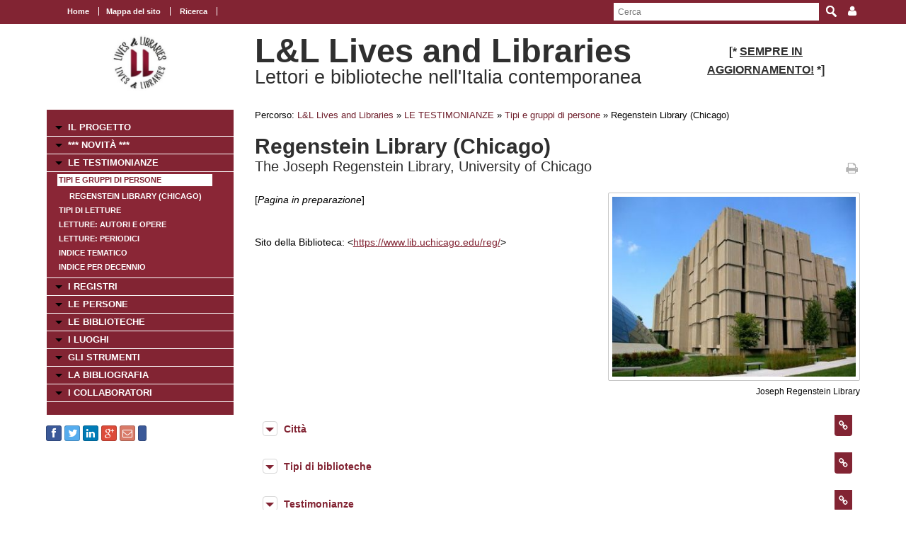

--- FILE ---
content_type: text/html; charset=UTF-8
request_url: https://www.movio.beniculturali.it/uniroma1/livesandlibraries/it/164/indice-per-tipi-gruppi-di-persone/show/2/2576
body_size: 24939
content:
<!DOCTYPE html>
<!--[if lt IE 7]>      <html class="no-js lt-ie9 lt-ie8 lt-ie7"> <![endif]-->
<!--[if IE 7]>         <html class="no-js lt-ie9 lt-ie8"> <![endif]-->
<!--[if IE 8]>         <html class="no-js lt-ie9"> <![endif]-->
<!--[if gt IE 8]><!--> <html class="no-js"> <!--<![endif]-->
    <head><base href="https://www.movio.beniculturali.it/uniroma1/livesandlibraries/" />
        <meta charset="utf-8">
        <meta http-equiv="X-UA-Compatible" content="IE=edge,chrome=1">
        <title>Indice per tipi/gruppi di persone - L&amp;L Lives and Libraries</title>
        <meta name="viewport" content="width=device-width">
        <meta http-equiv="content-language" content="it" />
<meta name="keywords" content="" />
<meta name="description" content="" />        <script src="//ajax.googleapis.com/ajax/libs/jquery/1.8.2/jquery.min.js"></script>
        <script>window.jQuery || document.write('<script src="static/movio/templates/Movio/js/vendor/jquery-1.8.2.min.js"><\/script>')</script>
        <script src="static/movio/templates/Movio/js/vendor/modernizr-2.6.2.min.js"></script>
        <link rel="stylesheet" href="./cache/61171cf3fe37bba516ad472df37aaf65.css" type="text/css" media="screen" />        <link rel="stylesheet" type="text/css" href="static/movio/templates/Movio/../../../mediaelement/mediaelementplayer.css" charset="utf-8">
        <link rel="stylesheet" type="text/css" href="static/movio/templates/Movio/../../../js/slick/slick.css">
        <script type="text/javascript" src="./core/static/js/dejavu/loose/dejavu.min.js?v=1.6.0"></script><script type="text/javascript" src="./core/static/js/Glizy.js?v=1.6.0"></script><script type="text/javascript" src="./core/static/js/locale/it.js"></script><script type="text/javascript">
// <![CDATA[
if (typeof(Glizy)!='object') Glizy = {}; Glizy.baseUrl ="https://www.movio.beniculturali.it/uniroma1/livesandlibraries"; Glizy.ajaxUrl = "ajax.php?pageId=164&ajaxTarget=Page&action=";
// ]]>
</script><script type="text/javascript">
// <![CDATA[
if (typeof(Glizy)!='object') Glizy = {}; Glizy.slideShowSpeed = 8000;
// ]]>
</script><style type="text/css">h2 {
 font-family: "Titillium Web";
 font-size: 32pt;
 font-weight: normal 
 }</style><script type="text/javascript" src="./static/dagre-d3/d3.v3.js"></script><script type="text/javascript" src="./static/dagre-d3/dagre-d3.js"></script><script type="text/javascript" src="./static/dagre-d3/graphlib-dot.min.js"></script><link rel="stylesheet" type="text/css" media="all" href="./static/jquery/colorbox/glizy/colorbox.css" /><script type="text/javascript" src="./static/jquery/colorbox/jquery.colorbox-min.js"></script><script type="text/javascript">
// <![CDATA[
jQuery(document).ready(function() { jQuery("a.js-lightbox-image").colorbox({ photo:true, slideshow:true, slideshowAuto:true, slideshowSpeed: Glizy.slideShowSpeed, current: "{current} di {total}",
        previous: "precedente",
        next: "successiva",
        close: "chiudi",
        slideshowStart: "inizia slideshow",
        slideshowStop: "ferma slideshow" })  });
// ]]>
</script><script type="text/javascript">
// <![CDATA[
jQuery(document).ready(function() { jQuery("a.js-lightbox-inline").colorbox({inline:true, title: false})});
// ]]>
</script>    </head>
    <body class="page">
        <!--[if lt IE 7]>
            <p class="chromeframe">You are using an <strong>outdated</strong> browser. Please <a href="http://browsehappy.com/">upgrade your browser</a> or <a href="http://www.google.com/chromeframe/?redirect=true">activate Google Chrome Frame</a> to improve your experience.</p>
        <![endif]-->

		<!-- outer -->
        <div id="outer">
            <!-- metanavigation -->
            <div id="topbar">
                <div class="contentWrapper clearfix">
                    <nav class="langs">
                                            </nav>
                    <nav class="menu-top visible-tablet visible-desktop">
                        <ul class="navigationMenu" id="metanavigation"><li><a href="https://www.movio.beniculturali.it/uniroma1/livesandlibraries/it/1/l-l-lives-and-libraries" title="Home"><i class=""></i> Home</a></li><li><a href="https://www.movio.beniculturali.it/uniroma1/livesandlibraries/it/18/mappa-del-sito" title="Mappa del sito">Mappa del sito</a></li><li><a href="https://www.movio.beniculturali.it/uniroma1/livesandlibraries/it/ricerca" title="Ricerca"><i class=""></i> Ricerca</a></li></ul>                    </nav>

                    <div class="menu-dropdown pull-right">
                        <ul>
                            <li><a href="javascript:void(0)"><i class="icon fa fa-user"></i></a>
                                <ul id="cedf1f2a0251e5efaae513b563b817c95" class="dropdown-menu"><li><a href="https://www.movio.beniculturali.it/uniroma1/livesandlibraries/it/" title="Login">Login</a></li><li><a href="https://www.movio.beniculturali.it/uniroma1/livesandlibraries/it/" title="Registrati ora">Registrati ora</a></li><li><a href="https://www.movio.beniculturali.it/uniroma1/livesandlibraries/it/12/lost-password" title="Hai dimenticato la password?">Hai dimenticato la password?</a></li></ul>                            </li>
                        </ul>
                    </div>
                    <form method="get" class="top-search" action="https://www.movio.beniculturali.it/uniroma1/livesandlibraries/it/10/ricerca">
<p>
<label>Parola da ricercare:</label><input type="text" name="search" placeholder="Cerca"/>
<input type="submit" class="button" name="" value="Cerca"/>
</p>
</form>                </div>
            </div>
            <!-- metanavigation -->
            <div class="contentWrapper clearfix container-fluid">
                <!-- header -->
                <header class="clearfix row-fluid">
                    <div class="col-md-3 visible-tablet visible-desktop">
                        <p style="text-align: center;"><a href="it/1/l-l-lives-and-libraries"><img alt="logo 2" src="getImage.php?id=113&amp;w=170&amp;h=170&amp;c=0&amp;co=1&amp;f=0&amp;t=0&amp;.jpg" style="width: 80px; height: 80px;" title="logo 2" /></a></p>                    </div>
                    <div class="col-md-6">
                        <h1>L&L Lives and Libraries</h1>
                        <h2>Lettori e biblioteche nell'Italia contemporanea </h2>
                    </div>
                                        <div class="col-md-3 visible-tablet visible-desktop">
                        <h3 style="text-align: center;"><strong style="font-size: 1em;"><span><span>[*&nbsp;</span></span></strong><strong style="font-size: 1em;"><span><span><span style="text-decoration: underline;">SEMPRE IN AGGIORNAMENTO!</span></span></span></strong><strong style="font-size: 1em;"><span><span>&nbsp;*]</span></span></strong></h3>                    </div>
                                    </header>
                <!-- header -->

                <!-- show-nav-for-iphone -->
                <button type="button"  class="show-nav-for-iphone col-md-12" data-toggle="collapse" data-target="#nav-collapse">MENU DI NAVIGAZIONE</button>
                <!-- show-nav-for-iphone -->

               <!-- content-box -->
                <div class="content-box row-fluid">

            	<!-- aside sx -->
                <aside class="sx col-md-3">

                	<!-- nav-collapse -->
                	<div id="nav-collapse" class="collapse col-md-12">

                        <!-- nax sx -->
                        <nav class="menu-sx">
                            <ul class="navigationMenu" id="navigation"><li><a href="https://www.movio.beniculturali.it/uniroma1/livesandlibraries/it/6/il-progetto" title="IL PROGETTO">IL PROGETTO</a></li><li><a href="it/novita" title=" *** NOVITÀ ***"><i class=""></i>  *** NOVITÀ ***</a></li><li><a href="https://www.movio.beniculturali.it/uniroma1/livesandlibraries/it/155/le-testimonianze" title="LE TESTIMONIANZE">LE TESTIMONIANZE</a><ul><li><a href="it/indice-gruppi" class="active" title="Tipi e gruppi di persone"><i class=""></i> Tipi e gruppi di persone</a><ul><li><a href="it/164/indice-per-tipi-gruppi-di-persone/show/2/2576" title="Regenstein Library (Chicago)"><i class=""></i> Regenstein Library (Chicago)</a></li></ul></li><li><a href="it/tipi-letture" title="Tipi di letture"><i class=""></i> Tipi di letture</a></li><li><a href="it/indice-letture" title="Letture: Autori e Opere"><i class=""></i> Letture: Autori e Opere</a></li><li><a href="it/indice-periodici" title="Letture: Periodici"><i class=""></i> Letture: Periodici</a></li><li><a href="it/indice-temi" title="Indice tematico"><i class=""></i> Indice tematico</a></li><li><a href="https://www.movio.beniculturali.it/uniroma1/livesandlibraries/it/162/indice-per-decennio" title="Indice per decennio">Indice per decennio</a></li></ul></li><li><a href="https://www.movio.beniculturali.it/uniroma1/livesandlibraries/it/20/i-registri" title="I REGISTRI">I REGISTRI</a></li><li><a href="https://www.movio.beniculturali.it/uniroma1/livesandlibraries/it/21/le-persone" title="LE PERSONE">LE PERSONE</a></li><li><a href="https://www.movio.beniculturali.it/uniroma1/livesandlibraries/it/22/le-biblioteche" title="LE BIBLIOTECHE">LE BIBLIOTECHE</a></li><li><a href="https://www.movio.beniculturali.it/uniroma1/livesandlibraries/it/23/i-luoghi" title="I LUOGHI">I LUOGHI</a></li><li><a href="https://www.movio.beniculturali.it/uniroma1/livesandlibraries/it/27/gli-strumenti" title="GLI STRUMENTI">GLI STRUMENTI</a></li><li><a href="https://www.movio.beniculturali.it/uniroma1/livesandlibraries/it/25/la-bibliografia" title="LA BIBLIOGRAFIA">LA BIBLIOGRAFIA</a></li><li><a href="https://www.movio.beniculturali.it/uniroma1/livesandlibraries/it/26/i-collaboratori" title="I COLLABORATORI">I COLLABORATORI</a></li></ul>                        </nav>
                        <!-- nav sx -->

                     </div>
                    <!-- nav-collapse -->

                    <!-- show-nav-for-iphone -->
                    <button type="button"  class="show-nav-for-iphone info-menu col-md-12" data-toggle="collapse" data-target="#nav-collapse-informazioni">INFORMAZIONI</button>
                    <!-- show-nav-for-iphone -->

                    <!-- nav-collapse -->
                	<div id="nav-collapse-informazioni" class="">
                                                
    
        <a target="_blank" style="background-image:none; text-decoration:none;" id="btn_facebook" name="facebook" href="https://facebook.com/sharer/sharer.php?u=https%3A%2F%2Fwww.movio.beniculturali.it%2Funiroma1%2Flivesandlibraries%2Fit%2F164%2Findice-per-tipi-gruppi-di-persone%2Fshow%2F2%2F2576" title="Condividi su Facebook!" class="btn btn-facebook btn-social-icon btn-xs">
            <i style="text-decoration:none;" class="fa fa-facebook"></i>
        </a>
    
    
    

    
        <a target="_blank" style="background-image:none; text-decoration:none;" id="btn_twitter" name="twitter" href="https://twitter.com/share" title="Condividi su Twitter!" class="btn btn-twitter btn-social-icon btn-xs">
            <i style="text-decoration:none;" class="fa fa-twitter"></i>
        </a>
    
    
    

    
        <a target="_blank" style="background-image:none; text-decoration:none;" id="btn_linkedin" name="linkedin" href="http://www.linkedin.com/shareArticle?mini=true&amp;url=https%3A%2F%2Fwww.movio.beniculturali.it%2Funiroma1%2Flivesandlibraries%2Fit%2F164%2Findice-per-tipi-gruppi-di-persone%2Fshow%2F2%2F2576&amp;title=Indice per tipi/gruppi di persone" title="Condividi su Linkedin!" class="btn btn-linkedin btn-social-icon btn-xs">
            <i style="text-decoration:none;" class="fa fa-linkedin"></i>
        </a>
    
    
    

    
        <a target="_blank" style="background-image:none; text-decoration:none;" id="btn_google-plus" name="google-plus" href="https://plus.google.com/share?url=https%3A%2F%2Fwww.movio.beniculturali.it%2Funiroma1%2Flivesandlibraries%2Fit%2F164%2Findice-per-tipi-gruppi-di-persone%2Fshow%2F2%2F2576" title="Condividi su Google-plus!" class="btn btn-google-plus btn-social-icon btn-xs">
            <i style="text-decoration:none;" class="fa fa-google-plus"></i>
        </a>
    
    
    

    
        <a target="_blank" style="background-image:none; text-decoration:none;" id="btn_mail" name="mail" href="mailto:?body=Visita questa pagina: https%3A%2F%2Fwww.movio.beniculturali.it%2Funiroma1%2Flivesandlibraries%2Fit%2F164%2Findice-per-tipi-gruppi-di-persone%2Fshow%2F2%2F2576&amp;subject=Indice per tipi/gruppi di persone" title="Invia link!" class="btn btn-adn btn-social-icon btn-xs">
            <i style="text-decoration:none;" class="fa fa-envelope-o"></i>
        </a>
    
    
    

    
    
        <script>/*<![CDATA[*/(function(d, s, id) {
          var js, fjs = d.getElementsByTagName(s)[0];
          if (d.getElementById(id)) return;
          js = d.createElement(s); js.id = id;
          js.src = "//connect.facebook.net/it_IT/sdk.js#xfbml=1&version=v2.0";
          fjs.parentNode.insertBefore(js, fjs);
        }(document, 'script', 'facebook-jssdk'));
        /*]]>*/</script>
        <div data-layout="button_count" data-action="like" data-show-faces="false" data-share="false" style="cursor: default;" id="btn_fbLike" name="fbLike" data-href="http://www.facebook.com/plugins/like.php?href=https%3A%2F%2Fwww.movio.beniculturali.it%2Funiroma1%2Flivesandlibraries%2Fit%2F164%2Findice-per-tipi-gruppi-di-persone%2Fshow%2F2%2F2576&amp;width&amp;layout=box_count&amp;action=like&amp;show_faces=false&amp;share=false" class="fb-like btn btn-facebook btn-xs">
        </div>
        <div id="fb-root"></div>
    
    
                    </div>
                    <!-- nav-collapse -->

                </aside>
                <!-- aside sx -->

                <!-- article -->
                <article class="main-content col-md-9">

                	<!-- breadcrumb -->
                    <nav class="breadcrumb">
                        <ul class="">
	<li>Percorso:</li>
	<li><a href="https://www.movio.beniculturali.it/uniroma1/livesandlibraries/it/1/l-l-lives-and-libraries" title="L&amp;L  Lives and Libraries">L&amp;L  Lives and Libraries</a><span> &raquo; </span></li><li><a href="https://www.movio.beniculturali.it/uniroma1/livesandlibraries/it/155/le-testimonianze" title="LE TESTIMONIANZE">LE TESTIMONIANZE</a><span> &raquo; </span></li><li><a href="it/indice-gruppi" title="Tipi e gruppi di persone"><i class=""></i> Tipi e gruppi di persone</a><span> &raquo; </span></li><li><span class="current">Regenstein Library (Chicago)</span></li>
</ul>                    </nav>
                    <!-- breadcrumb -->
                    <div class="box-title">
                        <h1>Regenstein Library (Chicago)</h1><h2>The Joseph Regenstein Library, University of Chicago</h2>                        <a href="javascript:window.print()" class="print-ico"><i class="fa fa-print fa fa-grey"></i></a>
                    </div>
                    <fieldset  id="relations"></fieldset><div class="clearfix">
  <div class="col-md-5 block-inner-aside pull-right col-xs-12">
    

    
      <figure class="main-img align-right clearfix">
        <a title="Joseph Regenstein Library" class="js-lightbox-image" href="getImage.php?id=1740&amp;w=800&amp;h=600&amp;c=0&amp;co=1&amp;f=0&amp;t=0&amp;.jpg" data-type="image"><img  src="./cache/cache_5104218061df0aa1278adbcbf59a6986_2fb86d751fa183ec99c6333d9969057d.jpg" alt="Joseph Regenstein Library" title="Joseph Regenstein Library" width="400" height="266"/></a>
        <figcaption class="description" style="max-width:400px">Joseph Regenstein Library</figcaption>
      </figure>
    

    <div style="width:490px;display:none" class="block-my-pop-up js-thesaurus-popup">
      <div style="top:0;right:0;margin:-15px 15px 0 0;" class="arrow"></div>
        <h2 class="block-title js-thesaurus-title"></h2>
        <div class="block-my-pop-up-container js-thesaurus-result" style="height: 400px;overflow:auto;">
            <div class="results-content"></div>
        </div>
    </div>
  </div>

  
    

      
        
          
          <p>[<em>Pagina in preparazione</em>]</p><p>&nbsp;</p><p>Sito della Biblioteca: &lt;<a href="http://www.lib.uchicago.edu/reg/" rel="external">https://www.lib.uchicago.edu/reg/</a>&gt;</p>
        
      

      

      

      

    

      

      
        
      

      

      

    
  

  
  
  <span><article class="box collapsible big relationImageLink">
    <h1>Città <i class="ico-box fa fa-link"></i></h1>
    <button data-toggle="collapse" class="show-content-box" type="button" data-target="#attribute5"></button>
    <div class="collapse" id="attribute5">
        <div class="container">
            
                <div class='row-fluid'>
                    <div class="item col-md-4">
                        <figure><a href="https://www.movio.beniculturali.it/uniroma1/livesandlibraries/it/164/indice-per-tipi-gruppi-di-persone/show/1/2524" title="Chicago"><img  src="./cache/cache_5104218061df0aa1278adbcbf59a6986_c7ee86e1d10ecce1de17787d5eb78428.jpg" alt="Chicago (anni Trenta)" title="Chicago (anni Trenta)" width="86" height="86"/></a></figure>
                        <h2><a href="https://www.movio.beniculturali.it/uniroma1/livesandlibraries/it/164/indice-per-tipi-gruppi-di-persone/show/1/2524" title="Chicago">Chicago</a></h2>
                    </div>
                </div>
            
        </div>
    </div>
</article><article class="box collapsible big relationLink">
    <h1>Tipi di biblioteche <i class="ico-box fa fa-link"></i></h1>
    <button data-toggle="collapse" class="show-content-box" type="button" data-target="#attribute31"></button>
    <div class="collapse" id="attribute31">
        <div class="container">
            <div class="row-fluid">
                <ul class="item-list">
                    <li><a href="https://www.movio.beniculturali.it/uniroma1/livesandlibraries/it/164/indice-per-tipi-gruppi-di-persone/show/10/437" title="Biblioteche straniere">Biblioteche straniere</a></li><li><a href="https://www.movio.beniculturali.it/uniroma1/livesandlibraries/it/164/indice-per-tipi-gruppi-di-persone/show/10/432" title="Biblioteche universitarie">Biblioteche universitarie</a></li>
                </ul>
            </div>
        </div>
    </div>
</article></span>
  <span><article class="box collapsible big relationLink">
    <h1>Testimonianze <i class="ico-box fa fa-link"></i></h1>
    <button data-toggle="collapse" class="show-content-box" type="button" data-target="#__entity4"></button>
    <div class="collapse" id="__entity4">
        <div class="container">
            <div class="row-fluid">
                <ul class="item-list">
                    <li><a href="https://www.movio.beniculturali.it/uniroma1/livesandlibraries/it/164/indice-per-tipi-gruppi-di-persone/show/4/2577" title="Ginzburg, Carlo (1995)">Ginzburg, Carlo (1995)</a></li>
                </ul>
            </div>
        </div>
    </div>
</article></span>
  <span><article class="box collapsible big">
    <h1>Relazioni</h1>
    <button data-toggle="collapse" class="show-content-box" type="button" data-target="#document_graph"></button>
    <div id="document_graph" style="text-align: center;">
        <svg width="800" height="600">
          <g transform="translate(20, 20)"/>
        </svg>
    </div>
</article>
<script>
        function tryDraw() {
            var result;
            try {
                result = graphlibDot.parse('digraph \"\" {    \"Regenstein Library (Chicago)\" [label=\"<div class=\'main-node\'>Regenstein Library (Chicago)</div>\",style=\"rounded,filled\", height=0.4, color=\"#cfced3\", fillcolor=\"#cfced3\", fontcolor=white, fontsize=13];\"Chicago\" [label=\"<div><a href=\'https://www.movio.beniculturali.it/uniroma1/livesandlibraries/it/164/indice-per-tipi-gruppi-di-persone/show/1/2524\'>Chicago</a></div>\"];\"Regenstein Library (Chicago)\" -> \"Città\";\"Città\" -> \"Chicago\";\"Città\" [label=\"<div>Città</div>\"];\"Biblioteche straniere\" [label=\"<div><a href=\'https://www.movio.beniculturali.it/uniroma1/livesandlibraries/it/164/indice-per-tipi-gruppi-di-persone/show/10/437\'>Biblioteche straniere</a></div>\"];\"Regenstein Library (Chicago)\" -> \"Tipi di biblioteche\";\"Tipi di biblioteche\" -> \"Biblioteche straniere\";\"Tipi di biblioteche\" [label=\"<div>Tipi di biblioteche</div>\"];\"Biblioteche universitarie\" [label=\"<div><a href=\'https://www.movio.beniculturali.it/uniroma1/livesandlibraries/it/164/indice-per-tipi-gruppi-di-persone/show/10/432\'>Biblioteche universitarie</a></div>\"];\"Tipi di biblioteche\" -> \"Biblioteche universitarie\";\"Tipi di biblioteche\" [label=\"<div>Tipi di biblioteche</div>\"];\"Biblioteche\" -> \"Regenstein Library (Chicago)\";\"Biblioteche\" [label=\"<div>Biblioteche</div>\"];\"Ginzburg, Carlo (1995)\" [label=\"<div><a href=\'https://www.movio.beniculturali.it/uniroma1/livesandlibraries/it/164/indice-per-tipi-gruppi-di-persone/show/4/2577\'>Ginzburg, Carlo (1995)</a></div>\"];\"Biblioteche\" -> \"Ginzburg, Carlo (1995)\";\"Ginzburg, Carlo (1995)\" -> \"Testimonianze\";\"Testimonianze\" [label=\"<div>Testimonianze</div>\"];}');
            } catch (e) {
                alert('Errore di caricamento del grafo!');
                throw e;
            }

            if (result) {
                var svg = d3.select("svg");
                var svgGroup = svg.append('g');
                var renderer = new dagreD3.Renderer();
                var layout = renderer.run(result, svgGroup);

                //var parentWidth = parseInt($(svg).parent().css('width').replace('px', '')) - 250;
                var parentWidth = 800;
                svg.attr('width', parentWidth);
                svg.attr('height', layout.graph().height + 250);
                var xCenterOffset = (svg.attr('width') - layout.graph().width) / 2;
                svgGroup.attr('transform', 'translate(' + xCenterOffset + ', 100)');
            }
        }

        function fixBaseTagProblem() {
            $('g[class^="edgePaths"]').find('path').each(function() {
                $(this).attr('marker-end', 'url(' + window.location + '#arrowhead)');
            });
        }

        function selectRootNode() {
            $('div[class="main-node"]').parent().parent().parent().parent().children('rect').attr('class', 'main-node');
        }

        $(window).bind('load', function() {
            tryDraw();
            fixBaseTagProblem();
            selectRootNode();
            $('.collapsible').children('div').addClass('collapse');
        });
</script></span>


</div>                                	</article>
            	<!-- article -->

                </div>
               <!-- content-box -->

            </div>
            <!-- content -->

        </div>
        <!-- outer -->

       <footer>
            <div class="contentWrapper clearfix">
            	<div class="logo-footer">
                    <a href="http://www.movio.beniculturali.it" title="Movio"><img src="static/movio/templates/Movio/img/logo_movio.png" alt="Movio - Online Virtual Exhibition" title="Movio - Online Virtual Exhibition" width="109" height="44"></a>
                    <a href="http://web.uniroma1.it/lcm/home" rel="external" title=""><img alt="Logoi" title="Logoi" src="getImage.php?id=473"/></a>               </div>
                                <div class="box">
                    <div id="nav-collapse-box1">
                        <nav>
                           <ul class="navigationMenu" id="metanavigation"><li><a href="https://www.movio.beniculturali.it/uniroma1/livesandlibraries/it/1/l-l-lives-and-libraries" title="Home"><i class=""></i> Home</a></li><li><a href="https://www.movio.beniculturali.it/uniroma1/livesandlibraries/it/contatti" title="Contatti"><i class=""></i> Contatti</a></li></ul>                        </nav>
                    </div>
                </div>
                                            </div>
            <div id="info-page" class="visible-desktop">
                <div class="contentWrapper container-fluid">
                    <p class="pull-left">&copy;  Sapienza Università di Roma, Dipartimento di Lettere e culture moderne</p>
                    <p class="pull-right">pagina creata il 14/05/2019, ultima modifica 23/06/2020</p>
                </div>
            </div>
        </footer>

        <script src="static/movio/templates/Movio/js/bootstrap.min.js"></script>
        <script src="static/movio/templates/Movio/js/main.js"></script>
        <script src="static/movio/templates/Movio/../../js/movio.js"></script>
        <script src="static/movio/templates/Movio/../../../mediaelement/mediaelement-and-player.js" type="text/javascript"></script>
        <script src="static/movio/templates/Movio/../../../js/slick/slick.min.js"></script>
    </body>
</html>


--- FILE ---
content_type: text/javascript
request_url: https://www.movio.beniculturali.it/uniroma1/livesandlibraries/static/dagre-d3/dagre-d3.js
body_size: 142000
content:
;(function e(t,n,r){function s(o,u){if(!n[o]){if(!t[o]){var a=typeof require=="function"&&require;if(!u&&a)return a(o,!0);if(i)return i(o,!0);throw new Error("Cannot find module '"+o+"'")}var f=n[o]={exports:{}};t[o][0].call(f.exports,function(e){var n=t[o][1][e];return s(n?n:e)},f,f.exports,e,t,n,r)}return n[o].exports}var i=typeof require=="function"&&require;for(var o=0;o<r.length;o++)s(r[o]);return s})({1:[function(require,module,exports){
var global=self;/**
 * @license
 * Copyright (c) 2012-2013 Chris Pettitt
 *
 * Permission is hereby granted, free of charge, to any person obtaining a copy
 * of this software and associated documentation files (the "Software"), to deal
 * in the Software without restriction, including without limitation the rights
 * to use, copy, modify, merge, publish, distribute, sublicense, and/or sell
 * copies of the Software, and to permit persons to whom the Software is
 * furnished to do so, subject to the following conditions:
 *
 * The above copyright notice and this permission notice shall be included in
 * all copies or substantial portions of the Software.
 *
 * THE SOFTWARE IS PROVIDED "AS IS", WITHOUT WARRANTY OF ANY KIND, EXPRESS OR
 * IMPLIED, INCLUDING BUT NOT LIMITED TO THE WARRANTIES OF MERCHANTABILITY,
 * FITNESS FOR A PARTICULAR PURPOSE AND NONINFRINGEMENT. IN NO EVENT SHALL THE
 * AUTHORS OR COPYRIGHT HOLDERS BE LIABLE FOR ANY CLAIM, DAMAGES OR OTHER
 * LIABILITY, WHETHER IN AN ACTION OF CONTRACT, TORT OR OTHERWISE, ARISING FROM,
 * OUT OF OR IN CONNECTION WITH THE SOFTWARE OR THE USE OR OTHER DEALINGS IN
 * THE SOFTWARE.
 */
global.dagreD3 = require('./index');

},{"./index":2}],2:[function(require,module,exports){
/**
 * @license
 * Copyright (c) 2012-2013 Chris Pettitt
 *
 * Permission is hereby granted, free of charge, to any person obtaining a copy
 * of this software and associated documentation files (the "Software"), to deal
 * in the Software without restriction, including without limitation the rights
 * to use, copy, modify, merge, publish, distribute, sublicense, and/or sell
 * copies of the Software, and to permit persons to whom the Software is
 * furnished to do so, subject to the following conditions:
 *
 * The above copyright notice and this permission notice shall be included in
 * all copies or substantial portions of the Software.
 *
 * THE SOFTWARE IS PROVIDED "AS IS", WITHOUT WARRANTY OF ANY KIND, EXPRESS OR
 * IMPLIED, INCLUDING BUT NOT LIMITED TO THE WARRANTIES OF MERCHANTABILITY,
 * FITNESS FOR A PARTICULAR PURPOSE AND NONINFRINGEMENT. IN NO EVENT SHALL THE
 * AUTHORS OR COPYRIGHT HOLDERS BE LIABLE FOR ANY CLAIM, DAMAGES OR OTHER
 * LIABILITY, WHETHER IN AN ACTION OF CONTRACT, TORT OR OTHERWISE, ARISING FROM,
 * OUT OF OR IN CONNECTION WITH THE SOFTWARE OR THE USE OR OTHER DEALINGS IN
 * THE SOFTWARE.
 */
module.exports =  {
  Digraph: require('graphlib').Digraph,
  Graph: require('graphlib').Graph,
  Renderer: require('./lib/Renderer'),
  json: require('graphlib').converter.json,
  layout: require('dagre').layout,
  version: require('./lib/version'),
  debug: require('dagre').debug
};

},{"./lib/Renderer":3,"./lib/version":4,"dagre":11,"graphlib":29}],3:[function(require,module,exports){
var layout = require('dagre').layout;

var d3;
try { d3 = require('d3'); } catch (_) { d3 = window.d3; }

module.exports = Renderer;

function Renderer() {
  // Set up defaults...
  this._layout = layout();

  this.drawNodes(defaultDrawNodes);
  this.drawEdgeLabels(defaultDrawEdgeLabels);
  this.drawEdgePaths(defaultDrawEdgePaths);
  this.positionNodes(defaultPositionNodes);
  this.positionEdgeLabels(defaultPositionEdgeLabels);
  this.positionEdgePaths(defaultPositionEdgePaths);
  this.zoomSetup(defaultZoomSetup);
  this.zoom(defaultZoom);
  this.transition(defaultTransition);
  this.postLayout(defaultPostLayout);
  this.postRender(defaultPostRender);

  this.edgeInterpolate('bundle');
  this.edgeTension(0.95);
}

Renderer.prototype.layout = function(layout) {
  if (!arguments.length) { return this._layout; }
  this._layout = layout;
  return this;
};

Renderer.prototype.drawNodes = function(drawNodes) {
  if (!arguments.length) { return this._drawNodes; }
  this._drawNodes = bind(drawNodes, this);
  return this;
};

Renderer.prototype.drawEdgeLabels = function(drawEdgeLabels) {
  if (!arguments.length) { return this._drawEdgeLabels; }
  this._drawEdgeLabels = bind(drawEdgeLabels, this);
  return this;
};

Renderer.prototype.drawEdgePaths = function(drawEdgePaths) {
  if (!arguments.length) { return this._drawEdgePaths; }
  this._drawEdgePaths = bind(drawEdgePaths, this);
  return this;
};

Renderer.prototype.positionNodes = function(positionNodes) {
  if (!arguments.length) { return this._positionNodes; }
  this._positionNodes = bind(positionNodes, this);
  return this;
};

Renderer.prototype.positionEdgeLabels = function(positionEdgeLabels) {
  if (!arguments.length) { return this._positionEdgeLabels; }
  this._positionEdgeLabels = bind(positionEdgeLabels, this);
  return this;
};

Renderer.prototype.positionEdgePaths = function(positionEdgePaths) {
  if (!arguments.length) { return this._positionEdgePaths; }
  this._positionEdgePaths = bind(positionEdgePaths, this);
  return this;
};

Renderer.prototype.transition = function(transition) {
  if (!arguments.length) { return this._transition; }
  this._transition = bind(transition, this);
  return this;
};

Renderer.prototype.zoomSetup = function(zoomSetup) {
  if (!arguments.length) { return this._zoomSetup; }
  this._zoomSetup = bind(zoomSetup, this);
  return this;
};

Renderer.prototype.zoom = function(zoom) {
  if (!arguments.length) { return this._zoom; }
  if (zoom) {
    this._zoom = bind(zoom, this);
  } else {
    delete this._zoom;
  }
  return this;
};

Renderer.prototype.postLayout = function(postLayout) {
  if (!arguments.length) { return this._postLayout; }
  this._postLayout = bind(postLayout, this);
  return this;
};

Renderer.prototype.postRender = function(postRender) {
  if (!arguments.length) { return this._postRender; }
  this._postRender = bind(postRender, this);
  return this;
};

Renderer.prototype.edgeInterpolate = function(edgeInterpolate) {
  if (!arguments.length) { return this._edgeInterpolate; }
  this._edgeInterpolate = edgeInterpolate;
  return this;
};

Renderer.prototype.edgeTension = function(edgeTension) {
  if (!arguments.length) { return this._edgeTension; }
  this._edgeTension = edgeTension;
  return this;
};

Renderer.prototype.run = function(graph, orgSvg) {
  // First copy the input graph so that it is not changed by the rendering
  // process.
  graph = copyAndInitGraph(graph);

  // Create zoom elements
  var svg = this._zoomSetup(graph, orgSvg);

  // Create layers
  svg
    .selectAll('g.edgePaths, g.edgeLabels, g.nodes')
    .data(['edgePaths', 'edgeLabels', 'nodes'])
    .enter()
      .append('g')
      .attr('class', function(d) { return d; });

  // Create node and edge roots, attach labels, and capture dimension
  // information for use with layout.
  var svgNodes = this._drawNodes(graph, svg.select('g.nodes'));
  var svgEdgeLabels = this._drawEdgeLabels(graph, svg.select('g.edgeLabels'));

  svgNodes.each(function(u) { calculateDimensions(this, graph.node(u)); });
  svgEdgeLabels.each(function(e) { calculateDimensions(this, graph.edge(e)); });

  // Now apply the layout function
  var result = runLayout(graph, this._layout);

  // Copy useDef attribute from input graph to output graph
  graph.eachNode(function(u, a) {
    if (a.useDef) {
      result.node(u).useDef = a.useDef;
    }
  });

  // Run any user-specified post layout processing
  this._postLayout(result, svg);

  var svgEdgePaths = this._drawEdgePaths(graph, svg.select('g.edgePaths'));

  // Apply the layout information to the graph
  this._positionNodes(result, svgNodes);
  this._positionEdgeLabels(result, svgEdgeLabels);
  this._positionEdgePaths(result, svgEdgePaths, orgSvg);

  this._postRender(result, svg);

  return result;
};

function copyAndInitGraph(graph) {
  var copy = graph.copy();

  if (copy.graph() === undefined) {
    copy.graph({});
  }

  if (!('arrowheadFix' in copy.graph())) {
    copy.graph().arrowheadFix = true;
  }

  // Init labels if they were not present in the source graph
  copy.nodes().forEach(function(u) {
    var value = copyObject(copy.node(u));
    copy.node(u, value);
    if (!('label' in value)) { value.label = ''; }
  });

  copy.edges().forEach(function(e) {
    var value = copyObject(copy.edge(e));
    copy.edge(e, value);
    if (!('label' in value)) { value.label = ''; }
  });

  return copy;
}

function copyObject(obj) {
  var copy = {};
  for (var k in obj) {
    copy[k] = obj[k];
  }
  return copy;
}

function calculateDimensions(group, value) {
  var bbox = group.getBBox();
  value.width = bbox.width;
  value.height = bbox.height;
}

function runLayout(graph, layout) {
  var result = layout.run(graph);

  // Copy labels to the result graph
  graph.eachNode(function(u, value) { result.node(u).label = value.label; });
  graph.eachEdge(function(e, u, v, value) { result.edge(e).label = value.label; });

  return result;
}

function defaultDrawNodes(g, root) {
  var nodes = g.nodes().filter(function(u) { return !isComposite(g, u); });

  var svgNodes = root
    .selectAll('g.node')
    .classed('enter', false)
    .data(nodes, function(u) { return u; });

  svgNodes.selectAll('*').remove();

  svgNodes
    .enter()
      .append('g')
        .style('opacity', 0)
        .attr('class', 'node enter');

  svgNodes.each(function(u) {
    var attrs = g.node(u),
        domNode = d3.select(this);
    addLabel(attrs, domNode, true, 10, 10);
  });

  this._transition(svgNodes.exit())
      .style('opacity', 0)
      .remove();

  return svgNodes;
}

function defaultDrawEdgeLabels(g, root) {
  var svgEdgeLabels = root
    .selectAll('g.edgeLabel')
    .classed('enter', false)
    .data(g.edges(), function (e) { return e; });

  svgEdgeLabels.selectAll('*').remove();

  svgEdgeLabels
    .enter()
      .append('g')
        .style('opacity', 0)
        .attr('class', 'edgeLabel enter');

  svgEdgeLabels.each(function(e) { addLabel(g.edge(e), d3.select(this), false, 0, 0); });

  this._transition(svgEdgeLabels.exit())
      .style('opacity', 0)
      .remove();

  return svgEdgeLabels;
}

var defaultDrawEdgePaths = function(g, root) {
  var svgEdgePaths = root
    .selectAll('g.edgePath')
    .classed('enter', false)
    .data(g.edges(), function(e) { return e; });

  var DEFAULT_ARROWHEAD = 'url(#arrowhead)',
      createArrowhead = DEFAULT_ARROWHEAD;
  if (!g.isDirected()) {
    createArrowhead = null;
  } else if (g.graph().arrowheadFix !== 'false' && g.graph().arrowheadFix !== false) {
    createArrowhead = function() {
      var strokeColor = d3.select(this).style('stroke');
      if (strokeColor) {
        var id = 'arrowhead-' + strokeColor.replace(/[^a-zA-Z0-9]/g, '_');
        getOrMakeArrowhead(root, id).style('fill', strokeColor);
        return 'url(#' + id + ')';
      }
      return DEFAULT_ARROWHEAD;
    };
  }

  svgEdgePaths
    .enter()
      .append('g')
        .attr('class', 'edgePath enter')
        .append('path')
          .style('opacity', 0);

  svgEdgePaths
    .selectAll('path')
    .each(function(e) { applyStyle(g.edge(e).style, d3.select(this)); })
    .attr('marker-end', createArrowhead);

  this._transition(svgEdgePaths.exit())
      .style('opacity', 0)
      .remove();

  return svgEdgePaths;
};

function defaultPositionNodes(g, svgNodes) {
  function transform(u) {
    var value = g.node(u);
    return 'translate(' + value.x + ',' + value.y + ')';
  }

  // For entering nodes, position immediately without transition
  svgNodes.filter('.enter').attr('transform', transform);

  this._transition(svgNodes)
      .style('opacity', 1)
      .attr('transform', transform);
}

function defaultPositionEdgeLabels(g, svgEdgeLabels) {
  function transform(e) {
    var value = g.edge(e);
    var point = findMidPoint(value.points);
    return 'translate(' + point.x + ',' + point.y + ')';
  }

  // For entering edge labels, position immediately without transition
  svgEdgeLabels.filter('.enter').attr('transform', transform);

  this._transition(svgEdgeLabels)
    .style('opacity', 1)
    .attr('transform', transform);
}

function isEllipse(obj) {
  return Object.prototype.toString.call(obj) === '[object SVGEllipseElement]';
}

function isCircle(obj) {
  return Object.prototype.toString.call(obj) === '[object SVGCircleElement]';
}

function isPolygon(obj) {
  return Object.prototype.toString.call(obj) === '[object SVGPolygonElement]';
}

function intersectNode(nd, p1, root) {
  if (nd.useDef) {
    var definedFig = root.select('defs #' + nd.useDef).node();
    if (definedFig) {
      var outerFig = definedFig.childNodes[0];
      if (isCircle(outerFig) || isEllipse(outerFig)) {
        return intersectEllipse(nd, outerFig, p1);
      } else if (isPolygon(outerFig)) {
        return intersectPolygon(nd, outerFig, p1);
      }
    }
  }
  // TODO: use bpodgursky's shortening algorithm here
  return intersectRect(nd, p1);
}

function defaultPositionEdgePaths(g, svgEdgePaths, root) {
  var interpolate = this._edgeInterpolate,
      tension = this._edgeTension;

  function calcPoints(e) {
    var value = g.edge(e);
    var source = g.node(g.incidentNodes(e)[0]);
    var target = g.node(g.incidentNodes(e)[1]);
    var points = value.points.slice();

    var p0 = points.length === 0 ? target : points[0];
    var p1 = points.length === 0 ? source : points[points.length - 1];

    points.unshift(intersectNode(source, p0, root));
    points.push(intersectNode(target, p1, root));

    return d3.svg.line()
      .x(function(d) { return d.x; })
      .y(function(d) { return d.y; })
      .interpolate(interpolate)
      .tension(tension)
      (points);
  }

  svgEdgePaths.filter('.enter').selectAll('path')
      .attr('d', calcPoints);

  this._transition(svgEdgePaths.selectAll('path'))
      .attr('d', calcPoints)
      .style('opacity', 1);
}

// By default we do not use transitions
function defaultTransition(selection) {
  return selection;
}

// Setup dom for zooming
function defaultZoomSetup(graph, svg) {
  var root = svg.property('ownerSVGElement');
  // If the svg node is the root, we get null, so set to svg.
  if (!root) {
    root = svg;
  } else {
    root = d3.select(root);
  }

  if (root.select('rect.overlay').empty()) {
    // Create an overlay for capturing mouse events that don't touch foreground
    root.insert('rect', ':first-child')
      .attr('class', 'overlay')
      .attr('width', '100%')
      .attr('height', '100%')
      .style('fill', 'none')
      .style('pointer-events', 'all');

    // Capture the zoom behaviour from the svg
    svg = svg.append('g')
      .attr('class', 'zoom');

    if (this._zoom) {
      root.call(this._zoom(graph, svg));
    }
  }

  return svg;
}

// By default allow pan and zoom
function defaultZoom(graph, svg) {
  return d3.behavior.zoom().on('zoom', function() {
    svg.attr('transform', 'translate(' + d3.event.translate + ')scale(' + d3.event.scale + ')');
  });
}

function defaultPostLayout() {
  // Do nothing
}

function defaultPostRender(graph, root) {
  if (graph.isDirected()) {
    // Fill = #333 is for backwards compatibility
    getOrMakeArrowhead(root, 'arrowhead')
      .attr('fill', '#333');
  }
}

function getOrMakeArrowhead(root, id) {
  var search = root.select('#' + id);
  if (!search.empty()) { return search; }

  var defs = root.select('defs');
  if (defs.empty()) {
    defs = root.append('svg:defs');
  }

  var marker =
    defs
      .append('svg:marker')
        .attr('id', id)
        .attr('viewBox', '0 0 10 10')
        .attr('refX', 8)
        .attr('refY', 5)
        .attr('markerUnits', 'strokeWidth')
        .attr('markerWidth', 8)
        .attr('markerHeight', 5)
        .attr('orient', 'auto');

  marker
    .append('svg:path')
      .attr('d', 'M 0 0 L 10 5 L 0 10 z');

  return marker;
}

function addLabel(node, root, addingNode, marginX, marginY) {
  // If the node has 'useDef' meta data, we rely on that
  if (node.useDef) {
    root.append('use').attr('xlink:href', '#' + node.useDef);
    return;
  }
  // Add the rect first so that it appears behind the label
  var label = node.label;
  var rect = root.append('rect');
  if (node.width) {
    rect.attr('width', node.width);
  }
  if (node.height) {
    rect.attr('height', node.height);
  }

  var labelSvg = root.append('g'),
      innerLabelSvg;

  if (label[0] === '<') {
    addForeignObjectLabel(label, labelSvg);
    // No margin for HTML elements
    marginX = marginY = 0;
  } else {
    innerLabelSvg = addTextLabel(label,
                                 labelSvg,
                                 Math.floor(node.labelCols),
                                 node.labelCut);
    applyStyle(node.labelStyle, innerLabelSvg);
  }

  var labelBBox = labelSvg.node().getBBox();
  labelSvg.attr('transform',
                'translate(' + (-labelBBox.width / 2) + ',' + (-labelBBox.height / 2) + ')');

  var bbox = root.node().getBBox();

  rect
    .attr('rx', node.rx ? node.rx : 5)
    .attr('ry', node.ry ? node.ry : 5)
    .attr('x', -(bbox.width / 2 + marginX))
    .attr('y', -(bbox.height / 2 + marginY))
    .attr('width', bbox.width + 2 * marginX)
    .attr('height', bbox.height + 2 * marginY)
    .attr('fill', '#fff');

  if (addingNode) {
    applyStyle(node.style, rect);

    if (node.fill) {
      rect.style('fill', node.fill);
    }

    if (node.stroke) {
      rect.style('stroke', node.stroke);
    }

    if (node['stroke-width']) {
      rect.style('stroke-width', node['stroke-width'] + 'px');
    }

    if (node['stroke-dasharray']) {
      rect.style('stroke-dasharray', node['stroke-dasharray']);
    }

    if (node.href) {
      root
        .attr('class', root.attr('class') + ' clickable')
        .on('click', function() {
          window.open(node.href);
        });
    }
  }
}

function addForeignObjectLabel(label, root) {
  var fo = root
    .append('foreignObject')
      .attr('width', '100000');

  var w, h;
  fo
    .append('xhtml:div')
      .style('float', 'left')
      // TODO find a better way to get dimensions for foreignObjects...
      .html(function() { return label; })
      .each(function() {
        w = this.clientWidth;
        h = this.clientHeight;
      });

  fo
    .attr('width', w)
    .attr('height', h);
}

function addTextLabel(label, root, labelCols, labelCut) {
  if (labelCut === undefined) { labelCut = 'false'; }
  labelCut = (labelCut.toString().toLowerCase() === 'true');

  var node = root
    .append('text')
    .attr('text-anchor', 'left');

  label = label.replace(/\\n/g, '\n');

  var arr = labelCols ? wordwrap(label, labelCols, labelCut) : label;
  arr = arr.split('\n');
  for (var i = 0; i < arr.length; i++) {
    node
      .append('tspan')
        .attr('dy', '1em')
        .attr('x', '1')
        .text(arr[i]);
  }

  return node;
}

// Thanks to
// http://james.padolsey.com/javascript/wordwrap-for-javascript/
function wordwrap (str, width, cut, brk) {
  brk = brk || '\n';
  width = width || 75;
  cut = cut || false;

  if (!str) { return str; }

  var regex = '.{1,' + width + '}(\\s|$)' + (cut ? '|.{' + width + '}|.+$' : '|\\S+?(\\s|$)');

  return str.match(new RegExp(regex, 'g')).join(brk);
}

function findMidPoint(points) {
  var midIdx = points.length / 2;
  if (points.length % 2) {
    return points[Math.floor(midIdx)];
  } else {
    var p0 = points[midIdx - 1];
    var p1 = points[midIdx];
    return {x: (p0.x + p1.x) / 2, y: (p0.y + p1.y) / 2};
  }
}

function intersectRect(rect, point) {
  var x = rect.x;
  var y = rect.y;

  // Rectangle intersection algorithm from:
  // http://math.stackexchange.com/questions/108113/find-edge-between-two-boxes
  var dx = point.x - x;
  var dy = point.y - y;
  var w = rect.width / 2;
  var h = rect.height / 2;

  var sx, sy;
  if (Math.abs(dy) * w > Math.abs(dx) * h) {
    // Intersection is top or bottom of rect.
    if (dy < 0) {
      h = -h;
    }
    sx = dy === 0 ? 0 : h * dx / dy;
    sy = h;
  } else {
    // Intersection is left or right of rect.
    if (dx < 0) {
      w = -w;
    }
    sx = w;
    sy = dx === 0 ? 0 : w * dy / dx;
  }

  return {x: x + sx, y: y + sy};
}

function intersectEllipse(node, ellipseOrCircle, point) {
  // Formulae from: http://mathworld.wolfram.com/Ellipse-LineIntersection.html

  var cx = node.x;
  var cy = node.y;
  var rx, ry;

  if (isCircle(ellipseOrCircle)) {
    rx = ry = ellipseOrCircle.r.baseVal.value;
  } else {
    rx = ellipseOrCircle.rx.baseVal.value;
    ry = ellipseOrCircle.ry.baseVal.value;
  }

  var px = cx - point.x;
  var py = cy - point.y;

  var det = Math.sqrt(rx * rx * py * py + ry * ry * px * px);

  var dx = Math.abs(rx * ry * px / det);
  if (point.x < cx) {
    dx = -dx;
  }
  var dy = Math.abs(rx * ry * py / det);
  if (point.y < cy) {
    dy = -dy;
  }

  return {x: cx + dx, y: cy + dy};
}

function sameSign(r1, r2) {
  return r1 * r2 > 0;
}

// Add point to the found intersections, but check first that it is unique.
function addPoint(x, y, intersections) {
  if (!intersections.some(function (elm) { return elm[0] === x && elm[1] === y; })) {
    intersections.push([x, y]);
  }
}

function intersectLine(x1, y1, x2, y2, x3, y3, x4, y4, intersections) {
  // Algorithm from J. Avro, (ed.) Graphics Gems, No 2, Morgan Kaufmann, 1994, p7 and p473.

  var a1, a2, b1, b2, c1, c2;
  var r1, r2 , r3, r4;
  var denom, offset, num;
  var x, y;

  // Compute a1, b1, c1, where line joining points 1 and 2 is F(x,y) = a1 x + b1 y + c1 = 0.
  a1 = y2 - y1;
  b1 = x1 - x2;
  c1 = (x2 * y1) - (x1 * y2);

  // Compute r3 and r4.
  r3 = ((a1 * x3) + (b1 * y3) + c1);
  r4 = ((a1 * x4) + (b1 * y4) + c1);

  // Check signs of r3 and r4. If both point 3 and point 4 lie on
  // same side of line 1, the line segments do not intersect.
  if ((r3 !== 0) && (r4 !== 0) && sameSign(r3, r4)) {
    return /*DONT_INTERSECT*/;
  }

  // Compute a2, b2, c2 where line joining points 3 and 4 is G(x,y) = a2 x + b2 y + c2 = 0
  a2 = y4 - y3;
  b2 = x3 - x4;
  c2 = (x4 * y3) - (x3 * y4);

  // Compute r1 and r2
  r1 = (a2 * x1) + (b2 * y1) + c2;
  r2 = (a2 * x2) + (b2 * y2) + c2;

  // Check signs of r1 and r2. If both point 1 and point 2 lie
  // on same side of second line segment, the line segments do
  // not intersect.
  if ((r1 !== 0) && (r2 !== 0) && (sameSign(r1, r2))) {
    return /*DONT_INTERSECT*/;
  }

  // Line segments intersect: compute intersection point.
  denom = (a1 * b2) - (a2 * b1);
  if (denom === 0) {
    return /*COLLINEAR*/;
  }

  offset = Math.abs(denom / 2);

  // The denom/2 is to get rounding instead of truncating. It
  // is added or subtracted to the numerator, depending upon the
  // sign of the numerator.
  num = (b1 * c2) - (b2 * c1);
  x = (num < 0) ? ((num - offset) / denom) : ((num + offset) / denom);

  num = (a2 * c1) - (a1 * c2);
  y = (num < 0) ? ((num - offset) / denom) : ((num + offset) / denom);

  // lines_intersect
  addPoint(x, y, intersections);
}

function intersectPolygon(node, polygon, point) {
  var x1 = node.x;
  var y1 = node.y;
  var x2 = point.x;
  var y2 = point.y;

  var intersections = [];
  var points = polygon.points;

  var minx = 100000, miny = 100000;
  for (var j = 0; j < points.numberOfItems; j++) {
    var p = points.getItem(j);
    minx = Math.min(minx, p.x);
    miny = Math.min(miny, p.y);
  }

  var left = x1 - node.width / 2 - minx;
  var top =  y1 - node.height / 2 - miny;

  for (var i = 0; i < points.numberOfItems; i++) {
    var p1 = points.getItem(i);
    var p2 = points.getItem(i < points.numberOfItems - 1 ? i + 1 : 0);
    intersectLine(x1, y1, x2, y2, left + p1.x, top + p1.y, left + p2.x, top + p2.y, intersections);
  }

  if (intersections.length === 1) {
    return {x: intersections[0][0], y: intersections[0][1]};
  }

  if (intersections.length > 1) {
    // More intersections, find the one nearest to edge end point
    intersections.sort(function(p, q) {
      var pdx = p[0] - point.x,
         pdy = p[1] - point.y,
         distp = Math.sqrt(pdx * pdx + pdy * pdy),

         qdx = q[0] - point.x,
         qdy = q[1] - point.y,
         distq = Math.sqrt(qdx * qdx + qdy * qdy);

      return (distp < distq) ? -1 : (distp === distq ? 0 : 1);
    });
    return {x: intersections[0][0], y: intersections[0][1]};
  } else {
    console.log('NO INTERSECTION FOUND, RETURN NODE CENTER', node);
    return node;
  }
}

function isComposite(g, u) {
  return 'children' in g && g.children(u).length;
}

function bind(func, thisArg) {
  // For some reason PhantomJS occassionally fails when using the builtin bind,
  // so we check if it is available and if not, use a degenerate polyfill.
  if (func.bind) {
    return func.bind(thisArg);
  }

  return function() {
    return func.apply(thisArg, arguments);
  };
}

function applyStyle(style, domNode) {
  if (style) {
    var currStyle = domNode.attr('style') || '';
    domNode.attr('style', currStyle + '; ' + style);
  }
}

},{"d3":10,"dagre":11}],4:[function(require,module,exports){
module.exports = '0.2.9';

},{}],5:[function(require,module,exports){
exports.Set = require('./lib/Set');
exports.PriorityQueue = require('./lib/PriorityQueue');
exports.version = require('./lib/version');

},{"./lib/PriorityQueue":6,"./lib/Set":7,"./lib/version":9}],6:[function(require,module,exports){
module.exports = PriorityQueue;

/**
 * A min-priority queue data structure. This algorithm is derived from Cormen,
 * et al., "Introduction to Algorithms". The basic idea of a min-priority
 * queue is that you can efficiently (in O(1) time) get the smallest key in
 * the queue. Adding and removing elements takes O(log n) time. A key can
 * have its priority decreased in O(log n) time.
 */
function PriorityQueue() {
  this._arr = [];
  this._keyIndices = {};
}

/**
 * Returns the number of elements in the queue. Takes `O(1)` time.
 */
PriorityQueue.prototype.size = function() {
  return this._arr.length;
};

/**
 * Returns the keys that are in the queue. Takes `O(n)` time.
 */
PriorityQueue.prototype.keys = function() {
  return this._arr.map(function(x) { return x.key; });
};

/**
 * Returns `true` if **key** is in the queue and `false` if not.
 */
PriorityQueue.prototype.has = function(key) {
  return key in this._keyIndices;
};

/**
 * Returns the priority for **key**. If **key** is not present in the queue
 * then this function returns `undefined`. Takes `O(1)` time.
 *
 * @param {Object} key
 */
PriorityQueue.prototype.priority = function(key) {
  var index = this._keyIndices[key];
  if (index !== undefined) {
    return this._arr[index].priority;
  }
};

/**
 * Returns the key for the minimum element in this queue. If the queue is
 * empty this function throws an Error. Takes `O(1)` time.
 */
PriorityQueue.prototype.min = function() {
  if (this.size() === 0) {
    throw new Error("Queue underflow");
  }
  return this._arr[0].key;
};

/**
 * Inserts a new key into the priority queue. If the key already exists in
 * the queue this function returns `false`; otherwise it will return `true`.
 * Takes `O(n)` time.
 *
 * @param {Object} key the key to add
 * @param {Number} priority the initial priority for the key
 */
PriorityQueue.prototype.add = function(key, priority) {
  var keyIndices = this._keyIndices;
  if (!(key in keyIndices)) {
    var arr = this._arr;
    var index = arr.length;
    keyIndices[key] = index;
    arr.push({key: key, priority: priority});
    this._decrease(index);
    return true;
  }
  return false;
};

/**
 * Removes and returns the smallest key in the queue. Takes `O(log n)` time.
 */
PriorityQueue.prototype.removeMin = function() {
  this._swap(0, this._arr.length - 1);
  var min = this._arr.pop();
  delete this._keyIndices[min.key];
  this._heapify(0);
  return min.key;
};

/**
 * Decreases the priority for **key** to **priority**. If the new priority is
 * greater than the previous priority, this function will throw an Error.
 *
 * @param {Object} key the key for which to raise priority
 * @param {Number} priority the new priority for the key
 */
PriorityQueue.prototype.decrease = function(key, priority) {
  var index = this._keyIndices[key];
  if (priority > this._arr[index].priority) {
    throw new Error("New priority is greater than current priority. " +
        "Key: " + key + " Old: " + this._arr[index].priority + " New: " + priority);
  }
  this._arr[index].priority = priority;
  this._decrease(index);
};

PriorityQueue.prototype._heapify = function(i) {
  var arr = this._arr;
  var l = 2 * i,
      r = l + 1,
      largest = i;
  if (l < arr.length) {
    largest = arr[l].priority < arr[largest].priority ? l : largest;
    if (r < arr.length) {
      largest = arr[r].priority < arr[largest].priority ? r : largest;
    }
    if (largest !== i) {
      this._swap(i, largest);
      this._heapify(largest);
    }
  }
};

PriorityQueue.prototype._decrease = function(index) {
  var arr = this._arr;
  var priority = arr[index].priority;
  var parent;
  while (index !== 0) {
    parent = index >> 1;
    if (arr[parent].priority < priority) {
      break;
    }
    this._swap(index, parent);
    index = parent;
  }
};

PriorityQueue.prototype._swap = function(i, j) {
  var arr = this._arr;
  var keyIndices = this._keyIndices;
  var origArrI = arr[i];
  var origArrJ = arr[j];
  arr[i] = origArrJ;
  arr[j] = origArrI;
  keyIndices[origArrJ.key] = i;
  keyIndices[origArrI.key] = j;
};

},{}],7:[function(require,module,exports){
var util = require('./util');

module.exports = Set;

/**
 * Constructs a new Set with an optional set of `initialKeys`.
 *
 * It is important to note that keys are coerced to String for most purposes
 * with this object, similar to the behavior of JavaScript's Object. For
 * example, the following will add only one key:
 *
 *     var s = new Set();
 *     s.add(1);
 *     s.add("1");
 *
 * However, the type of the key is preserved internally so that `keys` returns
 * the original key set uncoerced. For the above example, `keys` would return
 * `[1]`.
 */
function Set(initialKeys) {
  this._size = 0;
  this._keys = {};

  if (initialKeys) {
    for (var i = 0, il = initialKeys.length; i < il; ++i) {
      this.add(initialKeys[i]);
    }
  }
}

/**
 * Returns a new Set that represents the set intersection of the array of given
 * sets.
 */
Set.intersect = function(sets) {
  if (sets.length === 0) {
    return new Set();
  }

  var result = new Set(!util.isArray(sets[0]) ? sets[0].keys() : sets[0]);
  for (var i = 1, il = sets.length; i < il; ++i) {
    var resultKeys = result.keys(),
        other = !util.isArray(sets[i]) ? sets[i] : new Set(sets[i]);
    for (var j = 0, jl = resultKeys.length; j < jl; ++j) {
      var key = resultKeys[j];
      if (!other.has(key)) {
        result.remove(key);
      }
    }
  }

  return result;
};

/**
 * Returns a new Set that represents the set union of the array of given sets.
 */
Set.union = function(sets) {
  var totalElems = util.reduce(sets, function(lhs, rhs) {
    return lhs + (rhs.size ? rhs.size() : rhs.length);
  }, 0);
  var arr = new Array(totalElems);

  var k = 0;
  for (var i = 0, il = sets.length; i < il; ++i) {
    var cur = sets[i],
        keys = !util.isArray(cur) ? cur.keys() : cur;
    for (var j = 0, jl = keys.length; j < jl; ++j) {
      arr[k++] = keys[j];
    }
  }

  return new Set(arr);
};

/**
 * Returns the size of this set in `O(1)` time.
 */
Set.prototype.size = function() {
  return this._size;
};

/**
 * Returns the keys in this set. Takes `O(n)` time.
 */
Set.prototype.keys = function() {
  return values(this._keys);
};

/**
 * Tests if a key is present in this Set. Returns `true` if it is and `false`
 * if not. Takes `O(1)` time.
 */
Set.prototype.has = function(key) {
  return key in this._keys;
};

/**
 * Adds a new key to this Set if it is not already present. Returns `true` if
 * the key was added and `false` if it was already present. Takes `O(1)` time.
 */
Set.prototype.add = function(key) {
  if (!(key in this._keys)) {
    this._keys[key] = key;
    ++this._size;
    return true;
  }
  return false;
};

/**
 * Removes a key from this Set. If the key was removed this function returns
 * `true`. If not, it returns `false`. Takes `O(1)` time.
 */
Set.prototype.remove = function(key) {
  if (key in this._keys) {
    delete this._keys[key];
    --this._size;
    return true;
  }
  return false;
};

/*
 * Returns an array of all values for properties of **o**.
 */
function values(o) {
  var ks = Object.keys(o),
      len = ks.length,
      result = new Array(len),
      i;
  for (i = 0; i < len; ++i) {
    result[i] = o[ks[i]];
  }
  return result;
}

},{"./util":8}],8:[function(require,module,exports){
/*
 * This polyfill comes from
 * https://developer.mozilla.org/en-US/docs/Web/JavaScript/Reference/Global_Objects/Array/isArray
 */
if(!Array.isArray) {
  exports.isArray = function (vArg) {
    return Object.prototype.toString.call(vArg) === '[object Array]';
  };
} else {
  exports.isArray = Array.isArray;
}

/*
 * Slightly adapted polyfill from
 * https://developer.mozilla.org/en-US/docs/Web/JavaScript/Reference/Global_Objects/Array/Reduce
 */
if ('function' !== typeof Array.prototype.reduce) {
  exports.reduce = function(array, callback, opt_initialValue) {
    'use strict';
    if (null === array || 'undefined' === typeof array) {
      // At the moment all modern browsers, that support strict mode, have
      // native implementation of Array.prototype.reduce. For instance, IE8
      // does not support strict mode, so this check is actually useless.
      throw new TypeError(
          'Array.prototype.reduce called on null or undefined');
    }
    if ('function' !== typeof callback) {
      throw new TypeError(callback + ' is not a function');
    }
    var index, value,
        length = array.length >>> 0,
        isValueSet = false;
    if (1 < arguments.length) {
      value = opt_initialValue;
      isValueSet = true;
    }
    for (index = 0; length > index; ++index) {
      if (array.hasOwnProperty(index)) {
        if (isValueSet) {
          value = callback(value, array[index], index, array);
        }
        else {
          value = array[index];
          isValueSet = true;
        }
      }
    }
    if (!isValueSet) {
      throw new TypeError('Reduce of empty array with no initial value');
    }
    return value;
  };
} else {
  exports.reduce = function(array, callback, opt_initialValue) {
    return array.reduce(callback, opt_initialValue);
  };
}

},{}],9:[function(require,module,exports){
module.exports = '1.1.3';

},{}],10:[function(require,module,exports){
require("./d3");
module.exports = d3;
(function () { delete this.d3; })(); // unset global

},{}],11:[function(require,module,exports){
/*
Copyright (c) 2012-2013 Chris Pettitt

Permission is hereby granted, free of charge, to any person obtaining a copy
of this software and associated documentation files (the "Software"), to deal
in the Software without restriction, including without limitation the rights
to use, copy, modify, merge, publish, distribute, sublicense, and/or sell
copies of the Software, and to permit persons to whom the Software is
furnished to do so, subject to the following conditions:

The above copyright notice and this permission notice shall be included in
all copies or substantial portions of the Software.

THE SOFTWARE IS PROVIDED "AS IS", WITHOUT WARRANTY OF ANY KIND, EXPRESS OR
IMPLIED, INCLUDING BUT NOT LIMITED TO THE WARRANTIES OF MERCHANTABILITY,
FITNESS FOR A PARTICULAR PURPOSE AND NONINFRINGEMENT. IN NO EVENT SHALL THE
AUTHORS OR COPYRIGHT HOLDERS BE LIABLE FOR ANY CLAIM, DAMAGES OR OTHER
LIABILITY, WHETHER IN AN ACTION OF CONTRACT, TORT OR OTHERWISE, ARISING FROM,
OUT OF OR IN CONNECTION WITH THE SOFTWARE OR THE USE OR OTHER DEALINGS IN
THE SOFTWARE.
*/
exports.Digraph = require("graphlib").Digraph;
exports.Graph = require("graphlib").Graph;
exports.layout = require("./lib/layout");
exports.version = require("./lib/version");
exports.debug = require("./lib/debug");

},{"./lib/debug":12,"./lib/layout":13,"./lib/version":28,"graphlib":29}],12:[function(require,module,exports){
'use strict';

var util = require('./util');

/**
 * Renders a graph in a stringified DOT format that indicates the ordering of
 * nodes by layer. Circles represent normal nodes. Diamons represent dummy
 * nodes. While we try to put nodes in clusters, it appears that graphviz
 * does not respect this because we're later using subgraphs for ordering nodes
 * in each layer.
 */
exports.dotOrdering = function(g) {
  var ordering = util.ordering(g.filterNodes(util.filterNonSubgraphs(g)));
  var result = 'digraph {';

  function dfs(u) {
    var children = g.children(u);
    if (children.length) {
      result += 'subgraph cluster_' + u + ' {';
      result += 'label="' + u + '";';
      children.forEach(function(v) {
        dfs(v);
      });
      result += '}';
    } else {
      result += u;
      if (g.node(u).dummy) {
        result += ' [shape=diamond]';
      }
      result += ';';
    }
  }

  g.children(null).forEach(dfs);

  ordering.forEach(function(layer) {
    result += 'subgraph { rank=same; edge [style="invis"];';
    result += layer.join('->');
    result += '}';
  });

  g.eachEdge(function(e, u, v) {
    result += u + '->' + v + ';';
  });

  result += '}';

  return result;
};

},{"./util":27}],13:[function(require,module,exports){
'use strict';

var util = require('./util'),
    rank = require('./rank'),
    order = require('./order'),
    CGraph = require('graphlib').CGraph,
    CDigraph = require('graphlib').CDigraph;

module.exports = function() {
  // External configuration
  var config = {
    // How much debug information to include?
    debugLevel: 0,
    // Max number of sweeps to perform in order phase
    orderMaxSweeps: order.DEFAULT_MAX_SWEEPS,
    // Use network simplex algorithm in ranking
    rankSimplex: false,
    // Rank direction. Valid values are (TB, LR)
    rankDir: 'TB'
  };

  // Phase functions
  var position = require('./position')();

  // This layout object
  var self = {};

  self.orderIters = util.propertyAccessor(self, config, 'orderMaxSweeps');

  self.rankSimplex = util.propertyAccessor(self, config, 'rankSimplex');

  self.nodeSep = delegateProperty(position.nodeSep);
  self.edgeSep = delegateProperty(position.edgeSep);
  self.universalSep = delegateProperty(position.universalSep);
  self.rankSep = delegateProperty(position.rankSep);
  self.rankDir = util.propertyAccessor(self, config, 'rankDir');
  self.debugAlignment = delegateProperty(position.debugAlignment);

  self.debugLevel = util.propertyAccessor(self, config, 'debugLevel', function(x) {
    util.log.level = x;
    position.debugLevel(x);
  });

  self.run = util.time('Total layout', run);

  self._normalize = normalize;

  return self;

  /*
   * Constructs an adjacency graph using the nodes and edges specified through
   * config. For each node and edge we add a property `dagre` that contains an
   * object that will hold intermediate and final layout information. Some of
   * the contents include:
   *
   *  1) A generated ID that uniquely identifies the object.
   *  2) Dimension information for nodes (copied from the source node).
   *  3) Optional dimension information for edges.
   *
   * After the adjacency graph is constructed the code no longer needs to use
   * the original nodes and edges passed in via config.
   */
  function initLayoutGraph(inputGraph) {
    var g = new CDigraph();

    inputGraph.eachNode(function(u, value) {
      if (value === undefined) value = {};
      g.addNode(u, {
        width: value.width,
        height: value.height
      });
      if (value.hasOwnProperty('rank')) {
        g.node(u).prefRank = value.rank;
      }
    });

    // Set up subgraphs
    if (inputGraph.parent) {
      inputGraph.nodes().forEach(function(u) {
        g.parent(u, inputGraph.parent(u));
      });
    }

    inputGraph.eachEdge(function(e, u, v, value) {
      if (value === undefined) value = {};
      var newValue = {
        e: e,
        minLen: value.minLen || 1,
        width: value.width || 0,
        height: value.height || 0,
        points: []
      };

      g.addEdge(null, u, v, newValue);
    });

    // Initial graph attributes
    var graphValue = inputGraph.graph() || {};
    g.graph({
      rankDir: graphValue.rankDir || config.rankDir,
      orderRestarts: graphValue.orderRestarts
    });

    return g;
  }

  function run(inputGraph) {
    var rankSep = self.rankSep();
    var g;
    try {
      // Build internal graph
      g = util.time('initLayoutGraph', initLayoutGraph)(inputGraph);

      if (g.order() === 0) {
        return g;
      }

      // Make space for edge labels
      g.eachEdge(function(e, s, t, a) {
        a.minLen *= 2;
      });
      self.rankSep(rankSep / 2);

      // Determine the rank for each node. Nodes with a lower rank will appear
      // above nodes of higher rank.
      util.time('rank.run', rank.run)(g, config.rankSimplex);

      // Normalize the graph by ensuring that every edge is proper (each edge has
      // a length of 1). We achieve this by adding dummy nodes to long edges,
      // thus shortening them.
      util.time('normalize', normalize)(g);

      // Order the nodes so that edge crossings are minimized.
      util.time('order', order)(g, config.orderMaxSweeps);

      // Find the x and y coordinates for every node in the graph.
      util.time('position', position.run)(g);

      // De-normalize the graph by removing dummy nodes and augmenting the
      // original long edges with coordinate information.
      util.time('undoNormalize', undoNormalize)(g);

      // Reverses points for edges that are in a reversed state.
      util.time('fixupEdgePoints', fixupEdgePoints)(g);

      // Restore delete edges and reverse edges that were reversed in the rank
      // phase.
      util.time('rank.restoreEdges', rank.restoreEdges)(g);

      // Construct final result graph and return it
      return util.time('createFinalGraph', createFinalGraph)(g, inputGraph.isDirected());
    } finally {
      self.rankSep(rankSep);
    }
  }

  /*
   * This function is responsible for 'normalizing' the graph. The process of
   * normalization ensures that no edge in the graph has spans more than one
   * rank. To do this it inserts dummy nodes as needed and links them by adding
   * dummy edges. This function keeps enough information in the dummy nodes and
   * edges to ensure that the original graph can be reconstructed later.
   *
   * This method assumes that the input graph is cycle free.
   */
  function normalize(g) {
    var dummyCount = 0;
    g.eachEdge(function(e, s, t, a) {
      var sourceRank = g.node(s).rank;
      var targetRank = g.node(t).rank;
      if (sourceRank + 1 < targetRank) {
        for (var u = s, rank = sourceRank + 1, i = 0; rank < targetRank; ++rank, ++i) {
          var v = '_D' + (++dummyCount);
          var node = {
            width: a.width,
            height: a.height,
            edge: { id: e, source: s, target: t, attrs: a },
            rank: rank,
            dummy: true
          };

          // If this node represents a bend then we will use it as a control
          // point. For edges with 2 segments this will be the center dummy
          // node. For edges with more than two segments, this will be the
          // first and last dummy node.
          if (i === 0) node.index = 0;
          else if (rank + 1 === targetRank) node.index = 1;

          g.addNode(v, node);
          g.addEdge(null, u, v, {});
          u = v;
        }
        g.addEdge(null, u, t, {});
        g.delEdge(e);
      }
    });
  }

  /*
   * Reconstructs the graph as it was before normalization. The positions of
   * dummy nodes are used to build an array of points for the original 'long'
   * edge. Dummy nodes and edges are removed.
   */
  function undoNormalize(g) {
    g.eachNode(function(u, a) {
      if (a.dummy) {
        if ('index' in a) {
          var edge = a.edge;
          if (!g.hasEdge(edge.id)) {
            g.addEdge(edge.id, edge.source, edge.target, edge.attrs);
          }
          var points = g.edge(edge.id).points;
          points[a.index] = { x: a.x, y: a.y, ul: a.ul, ur: a.ur, dl: a.dl, dr: a.dr };
        }
        g.delNode(u);
      }
    });
  }

  /*
   * For each edge that was reversed during the `acyclic` step, reverse its
   * array of points.
   */
  function fixupEdgePoints(g) {
    g.eachEdge(function(e, s, t, a) { if (a.reversed) a.points.reverse(); });
  }

  function createFinalGraph(g, isDirected) {
    var out = isDirected ? new CDigraph() : new CGraph();
    out.graph(g.graph());
    g.eachNode(function(u, value) { out.addNode(u, value); });
    g.eachNode(function(u) { out.parent(u, g.parent(u)); });
    g.eachEdge(function(e, u, v, value) {
      out.addEdge(value.e, u, v, value);
    });

    // Attach bounding box information
    var maxX = 0, maxY = 0;
    g.eachNode(function(u, value) {
      if (!g.children(u).length) {
        maxX = Math.max(maxX, value.x + value.width / 2);
        maxY = Math.max(maxY, value.y + value.height / 2);
      }
    });
    g.eachEdge(function(e, u, v, value) {
      var maxXPoints = Math.max.apply(Math, value.points.map(function(p) { return p.x; }));
      var maxYPoints = Math.max.apply(Math, value.points.map(function(p) { return p.y; }));
      maxX = Math.max(maxX, maxXPoints + value.width / 2);
      maxY = Math.max(maxY, maxYPoints + value.height / 2);
    });
    out.graph().width = maxX;
    out.graph().height = maxY;

    return out;
  }

  /*
   * Given a function, a new function is returned that invokes the given
   * function. The return value from the function is always the `self` object.
   */
  function delegateProperty(f) {
    return function() {
      if (!arguments.length) return f();
      f.apply(null, arguments);
      return self;
    };
  }
};


},{"./order":14,"./position":19,"./rank":20,"./util":27,"graphlib":29}],14:[function(require,module,exports){
'use strict';

var util = require('./util'),
    crossCount = require('./order/crossCount'),
    initLayerGraphs = require('./order/initLayerGraphs'),
    initOrder = require('./order/initOrder'),
    sortLayer = require('./order/sortLayer');

module.exports = order;

// The maximum number of sweeps to perform before finishing the order phase.
var DEFAULT_MAX_SWEEPS = 24;
order.DEFAULT_MAX_SWEEPS = DEFAULT_MAX_SWEEPS;

/*
 * Runs the order phase with the specified `graph, `maxSweeps`, and
 * `debugLevel`. If `maxSweeps` is not specified we use `DEFAULT_MAX_SWEEPS`.
 * If `debugLevel` is not set we assume 0.
 */
function order(g, maxSweeps) {
  if (arguments.length < 2) {
    maxSweeps = DEFAULT_MAX_SWEEPS;
  }

  var restarts = g.graph().orderRestarts || 0;

  var layerGraphs = initLayerGraphs(g);
  // TODO: remove this when we add back support for ordering clusters
  layerGraphs.forEach(function(lg) {
    lg = lg.filterNodes(function(u) { return !g.children(u).length; });
  });

  var iters = 0,
      currentBestCC,
      allTimeBestCC = Number.MAX_VALUE,
      allTimeBest = {};

  function saveAllTimeBest() {
    g.eachNode(function(u, value) { allTimeBest[u] = value.order; });
  }

  for (var j = 0; j < Number(restarts) + 1 && allTimeBestCC !== 0; ++j) {
    currentBestCC = Number.MAX_VALUE;
    initOrder(g, restarts > 0);

    util.log(2, 'Order phase start cross count: ' + g.graph().orderInitCC);

    var i, lastBest, cc;
    for (i = 0, lastBest = 0; lastBest < 4 && i < maxSweeps && currentBestCC > 0; ++i, ++lastBest, ++iters) {
      sweep(g, layerGraphs, i);
      cc = crossCount(g);
      if (cc < currentBestCC) {
        lastBest = 0;
        currentBestCC = cc;
        if (cc < allTimeBestCC) {
          saveAllTimeBest();
          allTimeBestCC = cc;
        }
      }
      util.log(3, 'Order phase start ' + j + ' iter ' + i + ' cross count: ' + cc);
    }
  }

  Object.keys(allTimeBest).forEach(function(u) {
    if (!g.children || !g.children(u).length) {
      g.node(u).order = allTimeBest[u];
    }
  });
  g.graph().orderCC = allTimeBestCC;

  util.log(2, 'Order iterations: ' + iters);
  util.log(2, 'Order phase best cross count: ' + g.graph().orderCC);
}

function predecessorWeights(g, nodes) {
  var weights = {};
  nodes.forEach(function(u) {
    weights[u] = g.inEdges(u).map(function(e) {
      return g.node(g.source(e)).order;
    });
  });
  return weights;
}

function successorWeights(g, nodes) {
  var weights = {};
  nodes.forEach(function(u) {
    weights[u] = g.outEdges(u).map(function(e) {
      return g.node(g.target(e)).order;
    });
  });
  return weights;
}

function sweep(g, layerGraphs, iter) {
  if (iter % 2 === 0) {
    sweepDown(g, layerGraphs, iter);
  } else {
    sweepUp(g, layerGraphs, iter);
  }
}

function sweepDown(g, layerGraphs) {
  var cg;
  for (var i = 1; i < layerGraphs.length; ++i) {
    cg = sortLayer(layerGraphs[i], cg, predecessorWeights(g, layerGraphs[i].nodes()));
  }
}

function sweepUp(g, layerGraphs) {
  var cg;
  for (var i = layerGraphs.length - 2; i >= 0; --i) {
    sortLayer(layerGraphs[i], cg, successorWeights(g, layerGraphs[i].nodes()));
  }
}

},{"./order/crossCount":15,"./order/initLayerGraphs":16,"./order/initOrder":17,"./order/sortLayer":18,"./util":27}],15:[function(require,module,exports){
'use strict';

var util = require('../util');

module.exports = crossCount;

/*
 * Returns the cross count for the given graph.
 */
function crossCount(g) {
  var cc = 0;
  var ordering = util.ordering(g);
  for (var i = 1; i < ordering.length; ++i) {
    cc += twoLayerCrossCount(g, ordering[i-1], ordering[i]);
  }
  return cc;
}

/*
 * This function searches through a ranked and ordered graph and counts the
 * number of edges that cross. This algorithm is derived from:
 *
 *    W. Barth et al., Bilayer Cross Counting, JGAA, 8(2) 179–194 (2004)
 */
function twoLayerCrossCount(g, layer1, layer2) {
  var indices = [];
  layer1.forEach(function(u) {
    var nodeIndices = [];
    g.outEdges(u).forEach(function(e) { nodeIndices.push(g.node(g.target(e)).order); });
    nodeIndices.sort(function(x, y) { return x - y; });
    indices = indices.concat(nodeIndices);
  });

  var firstIndex = 1;
  while (firstIndex < layer2.length) firstIndex <<= 1;

  var treeSize = 2 * firstIndex - 1;
  firstIndex -= 1;

  var tree = [];
  for (var i = 0; i < treeSize; ++i) { tree[i] = 0; }

  var cc = 0;
  indices.forEach(function(i) {
    var treeIndex = i + firstIndex;
    ++tree[treeIndex];
    while (treeIndex > 0) {
      if (treeIndex % 2) {
        cc += tree[treeIndex + 1];
      }
      treeIndex = (treeIndex - 1) >> 1;
      ++tree[treeIndex];
    }
  });

  return cc;
}

},{"../util":27}],16:[function(require,module,exports){
'use strict';

var nodesFromList = require('graphlib').filter.nodesFromList,
    /* jshint -W079 */
    Set = require('cp-data').Set;

module.exports = initLayerGraphs;

/*
 * This function takes a compound layered graph, g, and produces an array of
 * layer graphs. Each entry in the array represents a subgraph of nodes
 * relevant for performing crossing reduction on that layer.
 */
function initLayerGraphs(g) {
  var ranks = [];

  function dfs(u) {
    if (u === null) {
      g.children(u).forEach(function(v) { dfs(v); });
      return;
    }

    var value = g.node(u);
    value.minRank = ('rank' in value) ? value.rank : Number.MAX_VALUE;
    value.maxRank = ('rank' in value) ? value.rank : Number.MIN_VALUE;
    var uRanks = new Set();
    g.children(u).forEach(function(v) {
      var rs = dfs(v);
      uRanks = Set.union([uRanks, rs]);
      value.minRank = Math.min(value.minRank, g.node(v).minRank);
      value.maxRank = Math.max(value.maxRank, g.node(v).maxRank);
    });

    if ('rank' in value) uRanks.add(value.rank);

    uRanks.keys().forEach(function(r) {
      if (!(r in ranks)) ranks[r] = [];
      ranks[r].push(u);
    });

    return uRanks;
  }
  dfs(null);

  var layerGraphs = [];
  ranks.forEach(function(us, rank) {
    layerGraphs[rank] = g.filterNodes(nodesFromList(us));
  });

  return layerGraphs;
}

},{"cp-data":5,"graphlib":29}],17:[function(require,module,exports){
'use strict';

var crossCount = require('./crossCount'),
    util = require('../util');

module.exports = initOrder;

/*
 * Given a graph with a set of layered nodes (i.e. nodes that have a `rank`
 * attribute) this function attaches an `order` attribute that uniquely
 * arranges each node of each rank. If no constraint graph is provided the
 * order of the nodes in each rank is entirely arbitrary.
 */
function initOrder(g, random) {
  var layers = [];

  g.eachNode(function(u, value) {
    var layer = layers[value.rank];
    if (g.children && g.children(u).length > 0) return;
    if (!layer) {
      layer = layers[value.rank] = [];
    }
    layer.push(u);
  });

  layers.forEach(function(layer) {
    if (random) {
      util.shuffle(layer);
    }
    layer.forEach(function(u, i) {
      g.node(u).order = i;
    });
  });

  var cc = crossCount(g);
  g.graph().orderInitCC = cc;
  g.graph().orderCC = Number.MAX_VALUE;
}

},{"../util":27,"./crossCount":15}],18:[function(require,module,exports){
'use strict';

var util = require('../util'),
    Digraph = require('graphlib').Digraph,
    topsort = require('graphlib').alg.topsort,
    nodesFromList = require('graphlib').filter.nodesFromList;

module.exports = sortLayer;

function sortLayer(g, cg, weights) {
  weights = adjustWeights(g, weights);
  var result = sortLayerSubgraph(g, null, cg, weights);

  result.list.forEach(function(u, i) {
    g.node(u).order = i;
  });
  return result.constraintGraph;
}

function sortLayerSubgraph(g, sg, cg, weights) {
  cg = cg ? cg.filterNodes(nodesFromList(g.children(sg))) : new Digraph();

  var nodeData = {};
  g.children(sg).forEach(function(u) {
    if (g.children(u).length) {
      nodeData[u] = sortLayerSubgraph(g, u, cg, weights);
      nodeData[u].firstSG = u;
      nodeData[u].lastSG = u;
    } else {
      var ws = weights[u];
      nodeData[u] = {
        degree: ws.length,
        barycenter: util.sum(ws) / ws.length,
        order: g.node(u).order,
        orderCount: 1,
        list: [u]
      };
    }
  });

  resolveViolatedConstraints(g, cg, nodeData);

  var keys = Object.keys(nodeData);
  keys.sort(function(x, y) {
    return nodeData[x].barycenter - nodeData[y].barycenter ||
           nodeData[x].order - nodeData[y].order;
  });

  var result =  keys.map(function(u) { return nodeData[u]; })
                    .reduce(function(lhs, rhs) { return mergeNodeData(g, lhs, rhs); });
  return result;
}

function mergeNodeData(g, lhs, rhs) {
  var cg = mergeDigraphs(lhs.constraintGraph, rhs.constraintGraph);

  if (lhs.lastSG !== undefined && rhs.firstSG !== undefined) {
    if (cg === undefined) {
      cg = new Digraph();
    }
    if (!cg.hasNode(lhs.lastSG)) { cg.addNode(lhs.lastSG); }
    cg.addNode(rhs.firstSG);
    cg.addEdge(null, lhs.lastSG, rhs.firstSG);
  }

  return {
    degree: lhs.degree + rhs.degree,
    barycenter: (lhs.barycenter * lhs.degree + rhs.barycenter * rhs.degree) /
                (lhs.degree + rhs.degree),
    order: (lhs.order * lhs.orderCount + rhs.order * rhs.orderCount) /
           (lhs.orderCount + rhs.orderCount),
    orderCount: lhs.orderCount + rhs.orderCount,
    list: lhs.list.concat(rhs.list),
    firstSG: lhs.firstSG !== undefined ? lhs.firstSG : rhs.firstSG,
    lastSG: rhs.lastSG !== undefined ? rhs.lastSG : lhs.lastSG,
    constraintGraph: cg
  };
}

function mergeDigraphs(lhs, rhs) {
  if (lhs === undefined) return rhs;
  if (rhs === undefined) return lhs;

  lhs = lhs.copy();
  rhs.nodes().forEach(function(u) { lhs.addNode(u); });
  rhs.edges().forEach(function(e, u, v) { lhs.addEdge(null, u, v); });
  return lhs;
}

function resolveViolatedConstraints(g, cg, nodeData) {
  // Removes nodes `u` and `v` from `cg` and makes any edges incident on them
  // incident on `w` instead.
  function collapseNodes(u, v, w) {
    // TODO original paper removes self loops, but it is not obvious when this would happen
    cg.inEdges(u).forEach(function(e) {
      cg.delEdge(e);
      cg.addEdge(null, cg.source(e), w);
    });

    cg.outEdges(v).forEach(function(e) {
      cg.delEdge(e);
      cg.addEdge(null, w, cg.target(e));
    });

    cg.delNode(u);
    cg.delNode(v);
  }

  var violated;
  while ((violated = findViolatedConstraint(cg, nodeData)) !== undefined) {
    var source = cg.source(violated),
        target = cg.target(violated);

    var v;
    while ((v = cg.addNode(null)) && g.hasNode(v)) {
      cg.delNode(v);
    }

    // Collapse barycenter and list
    nodeData[v] = mergeNodeData(g, nodeData[source], nodeData[target]);
    delete nodeData[source];
    delete nodeData[target];

    collapseNodes(source, target, v);
    if (cg.incidentEdges(v).length === 0) { cg.delNode(v); }
  }
}

function findViolatedConstraint(cg, nodeData) {
  var us = topsort(cg);
  for (var i = 0; i < us.length; ++i) {
    var u = us[i];
    var inEdges = cg.inEdges(u);
    for (var j = 0; j < inEdges.length; ++j) {
      var e = inEdges[j];
      if (nodeData[cg.source(e)].barycenter >= nodeData[u].barycenter) {
        return e;
      }
    }
  }
}

// Adjust weights so that they fall in the range of 0..|N|-1. If a node has no
// weight assigned then set its adjusted weight to its current position. This
// allows us to better retain the origiinal position of nodes without neighbors.
function adjustWeights(g, weights) {
  var minW = Number.MAX_VALUE,
      maxW = 0,
      adjusted = {};
  g.eachNode(function(u) {
    if (g.children(u).length) return;

    var ws = weights[u];
    if (ws.length) {
      minW = Math.min(minW, util.min(ws));
      maxW = Math.max(maxW, util.max(ws));
    }
  });

  var rangeW = (maxW - minW);
  g.eachNode(function(u) {
    if (g.children(u).length) return;

    var ws = weights[u];
    if (!ws.length) {
      adjusted[u] = [g.node(u).order];
    } else {
      adjusted[u] = ws.map(function(w) {
        if (rangeW) {
          return (w - minW) * (g.order() - 1) / rangeW;
        } else {
          return g.order() - 1 / 2;
        }
      });
    }
  });

  return adjusted;
}

},{"../util":27,"graphlib":29}],19:[function(require,module,exports){
'use strict';

var util = require('./util');

/*
 * The algorithms here are based on Brandes and Köpf, "Fast and Simple
 * Horizontal Coordinate Assignment".
 */
module.exports = function() {
  // External configuration
  var config = {
    nodeSep: 50,
    edgeSep: 10,
    universalSep: null,
    rankSep: 30
  };

  var self = {};

  self.nodeSep = util.propertyAccessor(self, config, 'nodeSep');
  self.edgeSep = util.propertyAccessor(self, config, 'edgeSep');
  // If not null this separation value is used for all nodes and edges
  // regardless of their widths. `nodeSep` and `edgeSep` are ignored with this
  // option.
  self.universalSep = util.propertyAccessor(self, config, 'universalSep');
  self.rankSep = util.propertyAccessor(self, config, 'rankSep');
  self.debugLevel = util.propertyAccessor(self, config, 'debugLevel');

  self.run = run;

  return self;

  function run(g) {
    g = g.filterNodes(util.filterNonSubgraphs(g));

    var layering = util.ordering(g);

    var conflicts = findConflicts(g, layering);

    var xss = {};
    ['u', 'd'].forEach(function(vertDir) {
      if (vertDir === 'd') layering.reverse();

      ['l', 'r'].forEach(function(horizDir) {
        if (horizDir === 'r') reverseInnerOrder(layering);

        var dir = vertDir + horizDir;
        var align = verticalAlignment(g, layering, conflicts, vertDir === 'u' ? 'predecessors' : 'successors');
        xss[dir]= horizontalCompaction(g, layering, align.pos, align.root, align.align);

        if (config.debugLevel >= 3)
          debugPositioning(vertDir + horizDir, g, layering, xss[dir]);

        if (horizDir === 'r') flipHorizontally(xss[dir]);

        if (horizDir === 'r') reverseInnerOrder(layering);
      });

      if (vertDir === 'd') layering.reverse();
    });

    balance(g, layering, xss);

    g.eachNode(function(v) {
      var xs = [];
      for (var alignment in xss) {
        var alignmentX = xss[alignment][v];
        posXDebug(alignment, g, v, alignmentX);
        xs.push(alignmentX);
      }
      xs.sort(function(x, y) { return x - y; });
      posX(g, v, (xs[1] + xs[2]) / 2);
    });

    // Align y coordinates with ranks
    var y = 0, reverseY = g.graph().rankDir === 'BT' || g.graph().rankDir === 'RL';
    layering.forEach(function(layer) {
      var maxHeight = util.max(layer.map(function(u) { return height(g, u); }));
      y += maxHeight / 2;
      layer.forEach(function(u) {
        posY(g, u, reverseY ? -y : y);
      });
      y += maxHeight / 2 + config.rankSep;
    });

    // Translate layout so that top left corner of bounding rectangle has
    // coordinate (0, 0).
    var minX = util.min(g.nodes().map(function(u) { return posX(g, u) - width(g, u) / 2; }));
    var minY = util.min(g.nodes().map(function(u) { return posY(g, u) - height(g, u) / 2; }));
    g.eachNode(function(u) {
      posX(g, u, posX(g, u) - minX);
      posY(g, u, posY(g, u) - minY);
    });
  }

  /*
   * Generate an ID that can be used to represent any undirected edge that is
   * incident on `u` and `v`.
   */
  function undirEdgeId(u, v) {
    return u < v
      ? u.toString().length + ':' + u + '-' + v
      : v.toString().length + ':' + v + '-' + u;
  }

  function findConflicts(g, layering) {
    var conflicts = {}, // Set of conflicting edge ids
        pos = {},       // Position of node in its layer
        prevLayer,
        currLayer,
        k0,     // Position of the last inner segment in the previous layer
        l,      // Current position in the current layer (for iteration up to `l1`)
        k1;     // Position of the next inner segment in the previous layer or
                // the position of the last element in the previous layer

    if (layering.length <= 2) return conflicts;

    function updateConflicts(v) {
      var k = pos[v];
      if (k < k0 || k > k1) {
        conflicts[undirEdgeId(currLayer[l], v)] = true;
      }
    }

    layering[1].forEach(function(u, i) { pos[u] = i; });
    for (var i = 1; i < layering.length - 1; ++i) {
      prevLayer = layering[i];
      currLayer = layering[i+1];
      k0 = 0;
      l = 0;

      // Scan current layer for next node that is incident to an inner segement
      // between layering[i+1] and layering[i].
      for (var l1 = 0; l1 < currLayer.length; ++l1) {
        var u = currLayer[l1]; // Next inner segment in the current layer or
                               // last node in the current layer
        pos[u] = l1;
        k1 = undefined;

        if (g.node(u).dummy) {
          var uPred = g.predecessors(u)[0];
          // Note: In the case of self loops and sideways edges it is possible
          // for a dummy not to have a predecessor.
          if (uPred !== undefined && g.node(uPred).dummy)
            k1 = pos[uPred];
        }
        if (k1 === undefined && l1 === currLayer.length - 1)
          k1 = prevLayer.length - 1;

        if (k1 !== undefined) {
          for (; l <= l1; ++l) {
            g.predecessors(currLayer[l]).forEach(updateConflicts);
          }
          k0 = k1;
        }
      }
    }

    return conflicts;
  }

  function verticalAlignment(g, layering, conflicts, relationship) {
    var pos = {},   // Position for a node in its layer
        root = {},  // Root of the block that the node participates in
        align = {}; // Points to the next node in the block or, if the last
                    // element in the block, points to the first block's root

    layering.forEach(function(layer) {
      layer.forEach(function(u, i) {
        root[u] = u;
        align[u] = u;
        pos[u] = i;
      });
    });

    layering.forEach(function(layer) {
      var prevIdx = -1;
      layer.forEach(function(v) {
        var related = g[relationship](v), // Adjacent nodes from the previous layer
            mid;                          // The mid point in the related array

        if (related.length > 0) {
          related.sort(function(x, y) { return pos[x] - pos[y]; });
          mid = (related.length - 1) / 2;
          related.slice(Math.floor(mid), Math.ceil(mid) + 1).forEach(function(u) {
            if (align[v] === v) {
              if (!conflicts[undirEdgeId(u, v)] && prevIdx < pos[u]) {
                align[u] = v;
                align[v] = root[v] = root[u];
                prevIdx = pos[u];
              }
            }
          });
        }
      });
    });

    return { pos: pos, root: root, align: align };
  }

  // This function deviates from the standard BK algorithm in two ways. First
  // it takes into account the size of the nodes. Second it includes a fix to
  // the original algorithm that is described in Carstens, "Node and Label
  // Placement in a Layered Layout Algorithm".
  function horizontalCompaction(g, layering, pos, root, align) {
    var sink = {},       // Mapping of node id -> sink node id for class
        maybeShift = {}, // Mapping of sink node id -> { class node id, min shift }
        shift = {},      // Mapping of sink node id -> shift
        pred = {},       // Mapping of node id -> predecessor node (or null)
        xs = {};         // Calculated X positions

    layering.forEach(function(layer) {
      layer.forEach(function(u, i) {
        sink[u] = u;
        maybeShift[u] = {};
        if (i > 0)
          pred[u] = layer[i - 1];
      });
    });

    function updateShift(toShift, neighbor, delta) {
      if (!(neighbor in maybeShift[toShift])) {
        maybeShift[toShift][neighbor] = delta;
      } else {
        maybeShift[toShift][neighbor] = Math.min(maybeShift[toShift][neighbor], delta);
      }
    }

    function placeBlock(v) {
      if (!(v in xs)) {
        xs[v] = 0;
        var w = v;
        do {
          if (pos[w] > 0) {
            var u = root[pred[w]];
            placeBlock(u);
            if (sink[v] === v) {
              sink[v] = sink[u];
            }
            var delta = sep(g, pred[w]) + sep(g, w);
            if (sink[v] !== sink[u]) {
              updateShift(sink[u], sink[v], xs[v] - xs[u] - delta);
            } else {
              xs[v] = Math.max(xs[v], xs[u] + delta);
            }
          }
          w = align[w];
        } while (w !== v);
      }
    }

    // Root coordinates relative to sink
    util.values(root).forEach(function(v) {
      placeBlock(v);
    });

    // Absolute coordinates
    // There is an assumption here that we've resolved shifts for any classes
    // that begin at an earlier layer. We guarantee this by visiting layers in
    // order.
    layering.forEach(function(layer) {
      layer.forEach(function(v) {
        xs[v] = xs[root[v]];
        if (v === root[v] && v === sink[v]) {
          var minShift = 0;
          if (v in maybeShift && Object.keys(maybeShift[v]).length > 0) {
            minShift = util.min(Object.keys(maybeShift[v])
                                 .map(function(u) {
                                      return maybeShift[v][u] + (u in shift ? shift[u] : 0);
                                      }
                                 ));
          }
          shift[v] = minShift;
        }
      });
    });

    layering.forEach(function(layer) {
      layer.forEach(function(v) {
        xs[v] += shift[sink[root[v]]] || 0;
      });
    });

    return xs;
  }

  function findMinCoord(g, layering, xs) {
    return util.min(layering.map(function(layer) {
      var u = layer[0];
      return xs[u];
    }));
  }

  function findMaxCoord(g, layering, xs) {
    return util.max(layering.map(function(layer) {
      var u = layer[layer.length - 1];
      return xs[u];
    }));
  }

  function balance(g, layering, xss) {
    var min = {},                            // Min coordinate for the alignment
        max = {},                            // Max coordinate for the alginment
        smallestAlignment,
        shift = {};                          // Amount to shift a given alignment

    function updateAlignment(v) {
      xss[alignment][v] += shift[alignment];
    }

    var smallest = Number.POSITIVE_INFINITY;
    for (var alignment in xss) {
      var xs = xss[alignment];
      min[alignment] = findMinCoord(g, layering, xs);
      max[alignment] = findMaxCoord(g, layering, xs);
      var w = max[alignment] - min[alignment];
      if (w < smallest) {
        smallest = w;
        smallestAlignment = alignment;
      }
    }

    // Determine how much to adjust positioning for each alignment
    ['u', 'd'].forEach(function(vertDir) {
      ['l', 'r'].forEach(function(horizDir) {
        var alignment = vertDir + horizDir;
        shift[alignment] = horizDir === 'l'
            ? min[smallestAlignment] - min[alignment]
            : max[smallestAlignment] - max[alignment];
      });
    });

    // Find average of medians for xss array
    for (alignment in xss) {
      g.eachNode(updateAlignment);
    }
  }

  function flipHorizontally(xs) {
    for (var u in xs) {
      xs[u] = -xs[u];
    }
  }

  function reverseInnerOrder(layering) {
    layering.forEach(function(layer) {
      layer.reverse();
    });
  }

  function width(g, u) {
    switch (g.graph().rankDir) {
      case 'LR': return g.node(u).height;
      case 'RL': return g.node(u).height;
      default:   return g.node(u).width;
    }
  }

  function height(g, u) {
    switch(g.graph().rankDir) {
      case 'LR': return g.node(u).width;
      case 'RL': return g.node(u).width;
      default:   return g.node(u).height;
    }
  }

  function sep(g, u) {
    if (config.universalSep !== null) {
      return config.universalSep;
    }
    var w = width(g, u);
    var s = g.node(u).dummy ? config.edgeSep : config.nodeSep;
    return (w + s) / 2;
  }

  function posX(g, u, x) {
    if (g.graph().rankDir === 'LR' || g.graph().rankDir === 'RL') {
      if (arguments.length < 3) {
        return g.node(u).y;
      } else {
        g.node(u).y = x;
      }
    } else {
      if (arguments.length < 3) {
        return g.node(u).x;
      } else {
        g.node(u).x = x;
      }
    }
  }

  function posXDebug(name, g, u, x) {
    if (g.graph().rankDir === 'LR' || g.graph().rankDir === 'RL') {
      if (arguments.length < 3) {
        return g.node(u)[name];
      } else {
        g.node(u)[name] = x;
      }
    } else {
      if (arguments.length < 3) {
        return g.node(u)[name];
      } else {
        g.node(u)[name] = x;
      }
    }
  }

  function posY(g, u, y) {
    if (g.graph().rankDir === 'LR' || g.graph().rankDir === 'RL') {
      if (arguments.length < 3) {
        return g.node(u).x;
      } else {
        g.node(u).x = y;
      }
    } else {
      if (arguments.length < 3) {
        return g.node(u).y;
      } else {
        g.node(u).y = y;
      }
    }
  }

  function debugPositioning(align, g, layering, xs) {
    layering.forEach(function(l, li) {
      var u, xU;
      l.forEach(function(v) {
        var xV = xs[v];
        if (u) {
          var s = sep(g, u) + sep(g, v);
          if (xV - xU < s)
            console.log('Position phase: sep violation. Align: ' + align + '. Layer: ' + li + '. ' +
              'U: ' + u + ' V: ' + v + '. Actual sep: ' + (xV - xU) + ' Expected sep: ' + s);
        }
        u = v;
        xU = xV;
      });
    });
  }
};

},{"./util":27}],20:[function(require,module,exports){
'use strict';

var util = require('./util'),
    acyclic = require('./rank/acyclic'),
    initRank = require('./rank/initRank'),
    feasibleTree = require('./rank/feasibleTree'),
    constraints = require('./rank/constraints'),
    simplex = require('./rank/simplex'),
    components = require('graphlib').alg.components,
    filter = require('graphlib').filter;

exports.run = run;
exports.restoreEdges = restoreEdges;

/*
 * Heuristic function that assigns a rank to each node of the input graph with
 * the intent of minimizing edge lengths, while respecting the `minLen`
 * attribute of incident edges.
 *
 * Prerequisites:
 *
 *  * Each edge in the input graph must have an assigned 'minLen' attribute
 */
function run(g, useSimplex) {
  expandSelfLoops(g);

  // If there are rank constraints on nodes, then build a new graph that
  // encodes the constraints.
  util.time('constraints.apply', constraints.apply)(g);

  expandSidewaysEdges(g);

  // Reverse edges to get an acyclic graph, we keep the graph in an acyclic
  // state until the very end.
  util.time('acyclic', acyclic)(g);

  // Convert the graph into a flat graph for ranking
  var flatGraph = g.filterNodes(util.filterNonSubgraphs(g));

  // Assign an initial ranking using DFS.
  initRank(flatGraph);

  // For each component improve the assigned ranks.
  components(flatGraph).forEach(function(cmpt) {
    var subgraph = flatGraph.filterNodes(filter.nodesFromList(cmpt));
    rankComponent(subgraph, useSimplex);
  });

  // Relax original constraints
  util.time('constraints.relax', constraints.relax(g));

  // When handling nodes with constrained ranks it is possible to end up with
  // edges that point to previous ranks. Most of the subsequent algorithms assume
  // that edges are pointing to successive ranks only. Here we reverse any "back
  // edges" and mark them as such. The acyclic algorithm will reverse them as a
  // post processing step.
  util.time('reorientEdges', reorientEdges)(g);
}

function restoreEdges(g) {
  acyclic.undo(g);
}

/*
 * Expand self loops into three dummy nodes. One will sit above the incident
 * node, one will be at the same level, and one below. The result looks like:
 *
 *         /--<--x--->--\
 *     node              y
 *         \--<--z--->--/
 *
 * Dummy nodes x, y, z give us the shape of a loop and node y is where we place
 * the label.
 *
 * TODO: consolidate knowledge of dummy node construction.
 * TODO: support minLen = 2
 */
function expandSelfLoops(g) {
  g.eachEdge(function(e, u, v, a) {
    if (u === v) {
      var x = addDummyNode(g, e, u, v, a, 0, false),
          y = addDummyNode(g, e, u, v, a, 1, true),
          z = addDummyNode(g, e, u, v, a, 2, false);
      g.addEdge(null, x, u, {minLen: 1, selfLoop: true});
      g.addEdge(null, x, y, {minLen: 1, selfLoop: true});
      g.addEdge(null, u, z, {minLen: 1, selfLoop: true});
      g.addEdge(null, y, z, {minLen: 1, selfLoop: true});
      g.delEdge(e);
    }
  });
}

function expandSidewaysEdges(g) {
  g.eachEdge(function(e, u, v, a) {
    if (u === v) {
      var origEdge = a.originalEdge,
          dummy = addDummyNode(g, origEdge.e, origEdge.u, origEdge.v, origEdge.value, 0, true);
      g.addEdge(null, u, dummy, {minLen: 1});
      g.addEdge(null, dummy, v, {minLen: 1});
      g.delEdge(e);
    }
  });
}

function addDummyNode(g, e, u, v, a, index, isLabel) {
  return g.addNode(null, {
    width: isLabel ? a.width : 0,
    height: isLabel ? a.height : 0,
    edge: { id: e, source: u, target: v, attrs: a },
    dummy: true,
    index: index
  });
}

function reorientEdges(g) {
  g.eachEdge(function(e, u, v, value) {
    if (g.node(u).rank > g.node(v).rank) {
      g.delEdge(e);
      value.reversed = true;
      g.addEdge(e, v, u, value);
    }
  });
}

function rankComponent(subgraph, useSimplex) {
  var spanningTree = feasibleTree(subgraph);

  if (useSimplex) {
    util.log(1, 'Using network simplex for ranking');
    simplex(subgraph, spanningTree);
  }
  normalize(subgraph);
}

function normalize(g) {
  var m = util.min(g.nodes().map(function(u) { return g.node(u).rank; }));
  g.eachNode(function(u, node) { node.rank -= m; });
}

},{"./rank/acyclic":21,"./rank/constraints":22,"./rank/feasibleTree":23,"./rank/initRank":24,"./rank/simplex":26,"./util":27,"graphlib":29}],21:[function(require,module,exports){
'use strict';

var util = require('../util');

module.exports = acyclic;
module.exports.undo = undo;

/*
 * This function takes a directed graph that may have cycles and reverses edges
 * as appropriate to break these cycles. Each reversed edge is assigned a
 * `reversed` attribute with the value `true`.
 *
 * There should be no self loops in the graph.
 */
function acyclic(g) {
  var onStack = {},
      visited = {},
      reverseCount = 0;
  
  function dfs(u) {
    if (u in visited) return;
    visited[u] = onStack[u] = true;
    g.outEdges(u).forEach(function(e) {
      var t = g.target(e),
          value;

      if (u === t) {
        console.error('Warning: found self loop "' + e + '" for node "' + u + '"');
      } else if (t in onStack) {
        value = g.edge(e);
        g.delEdge(e);
        value.reversed = true;
        ++reverseCount;
        g.addEdge(e, t, u, value);
      } else {
        dfs(t);
      }
    });

    delete onStack[u];
  }

  g.eachNode(function(u) { dfs(u); });

  util.log(2, 'Acyclic Phase: reversed ' + reverseCount + ' edge(s)');

  return reverseCount;
}

/*
 * Given a graph that has had the acyclic operation applied, this function
 * undoes that operation. More specifically, any edge with the `reversed`
 * attribute is again reversed to restore the original direction of the edge.
 */
function undo(g) {
  g.eachEdge(function(e, s, t, a) {
    if (a.reversed) {
      delete a.reversed;
      g.delEdge(e);
      g.addEdge(e, t, s, a);
    }
  });
}

},{"../util":27}],22:[function(require,module,exports){
'use strict';

exports.apply = function(g) {
  function dfs(sg) {
    var rankSets = {};
    g.children(sg).forEach(function(u) {
      if (g.children(u).length) {
        dfs(u);
        return;
      }

      var value = g.node(u),
          prefRank = value.prefRank;
      if (prefRank !== undefined) {
        if (!checkSupportedPrefRank(prefRank)) { return; }

        if (!(prefRank in rankSets)) {
          rankSets.prefRank = [u];
        } else {
          rankSets.prefRank.push(u);
        }

        var newU = rankSets[prefRank];
        if (newU === undefined) {
          newU = rankSets[prefRank] = g.addNode(null, { originalNodes: [] });
          g.parent(newU, sg);
        }

        redirectInEdges(g, u, newU, prefRank === 'min');
        redirectOutEdges(g, u, newU, prefRank === 'max');

        // Save original node and remove it from reduced graph
        g.node(newU).originalNodes.push({ u: u, value: value, parent: sg });
        g.delNode(u);
      }
    });

    addLightEdgesFromMinNode(g, sg, rankSets.min);
    addLightEdgesToMaxNode(g, sg, rankSets.max);
  }

  dfs(null);
};

function checkSupportedPrefRank(prefRank) {
  if (prefRank !== 'min' && prefRank !== 'max' && prefRank.indexOf('same_') !== 0) {
    console.error('Unsupported rank type: ' + prefRank);
    return false;
  }
  return true;
}

function redirectInEdges(g, u, newU, reverse) {
  g.inEdges(u).forEach(function(e) {
    var origValue = g.edge(e),
        value;
    if (origValue.originalEdge) {
      value = origValue;
    } else {
      value =  {
        originalEdge: { e: e, u: g.source(e), v: g.target(e), value: origValue },
        minLen: g.edge(e).minLen
      };
    }

    // Do not reverse edges for self-loops.
    if (origValue.selfLoop) {
      reverse = false;
    }

    if (reverse) {
      // Ensure that all edges to min are reversed
      g.addEdge(null, newU, g.source(e), value);
      value.reversed = true;
    } else {
      g.addEdge(null, g.source(e), newU, value);
    }
  });
}

function redirectOutEdges(g, u, newU, reverse) {
  g.outEdges(u).forEach(function(e) {
    var origValue = g.edge(e),
        value;
    if (origValue.originalEdge) {
      value = origValue;
    } else {
      value =  {
        originalEdge: { e: e, u: g.source(e), v: g.target(e), value: origValue },
        minLen: g.edge(e).minLen
      };
    }

    // Do not reverse edges for self-loops.
    if (origValue.selfLoop) {
      reverse = false;
    }

    if (reverse) {
      // Ensure that all edges from max are reversed
      g.addEdge(null, g.target(e), newU, value);
      value.reversed = true;
    } else {
      g.addEdge(null, newU, g.target(e), value);
    }
  });
}

function addLightEdgesFromMinNode(g, sg, minNode) {
  if (minNode !== undefined) {
    g.children(sg).forEach(function(u) {
      // The dummy check ensures we don't add an edge if the node is involved
      // in a self loop or sideways edge.
      if (u !== minNode && !g.outEdges(minNode, u).length && !g.node(u).dummy) {
        g.addEdge(null, minNode, u, { minLen: 0 });
      }
    });
  }
}

function addLightEdgesToMaxNode(g, sg, maxNode) {
  if (maxNode !== undefined) {
    g.children(sg).forEach(function(u) {
      // The dummy check ensures we don't add an edge if the node is involved
      // in a self loop or sideways edge.
      if (u !== maxNode && !g.outEdges(u, maxNode).length && !g.node(u).dummy) {
        g.addEdge(null, u, maxNode, { minLen: 0 });
      }
    });
  }
}

/*
 * This function "relaxes" the constraints applied previously by the "apply"
 * function. It expands any nodes that were collapsed and assigns the rank of
 * the collapsed node to each of the expanded nodes. It also restores the
 * original edges and removes any dummy edges pointing at the collapsed nodes.
 *
 * Note that the process of removing collapsed nodes also removes dummy edges
 * automatically.
 */
exports.relax = function(g) {
  // Save original edges
  var originalEdges = [];
  g.eachEdge(function(e, u, v, value) {
    var originalEdge = value.originalEdge;
    if (originalEdge) {
      originalEdges.push(originalEdge);
    }
  });

  // Expand collapsed nodes
  g.eachNode(function(u, value) {
    var originalNodes = value.originalNodes;
    if (originalNodes) {
      originalNodes.forEach(function(originalNode) {
        originalNode.value.rank = value.rank;
        g.addNode(originalNode.u, originalNode.value);
        g.parent(originalNode.u, originalNode.parent);
      });
      g.delNode(u);
    }
  });

  // Restore original edges
  originalEdges.forEach(function(edge) {
    g.addEdge(edge.e, edge.u, edge.v, edge.value);
  });
};

},{}],23:[function(require,module,exports){
'use strict';

/* jshint -W079 */
var Set = require('cp-data').Set,
/* jshint +W079 */
    Digraph = require('graphlib').Digraph,
    util = require('../util');

module.exports = feasibleTree;

/*
 * Given an acyclic graph with each node assigned a `rank` attribute, this
 * function constructs and returns a spanning tree. This function may reduce
 * the length of some edges from the initial rank assignment while maintaining
 * the `minLen` specified by each edge.
 *
 * Prerequisites:
 *
 * * The input graph is acyclic
 * * Each node in the input graph has an assigned `rank` attribute
 * * Each edge in the input graph has an assigned `minLen` attribute
 *
 * Outputs:
 *
 * A feasible spanning tree for the input graph (i.e. a spanning tree that
 * respects each graph edge's `minLen` attribute) represented as a Digraph with
 * a `root` attribute on graph.
 *
 * Nodes have the same id and value as that in the input graph.
 *
 * Edges in the tree have arbitrarily assigned ids. The attributes for edges
 * include `reversed`. `reversed` indicates that the edge is a
 * back edge in the input graph.
 */
function feasibleTree(g) {
  var remaining = new Set(g.nodes()),
      tree = new Digraph();

  if (remaining.size() === 1) {
    var root = g.nodes()[0];
    tree.addNode(root, {});
    tree.graph({ root: root });
    return tree;
  }

  function addTightEdges(v) {
    var continueToScan = true;
    g.predecessors(v).forEach(function(u) {
      if (remaining.has(u) && !slack(g, u, v)) {
        if (remaining.has(v)) {
          tree.addNode(v, {});
          remaining.remove(v);
          tree.graph({ root: v });
        }

        tree.addNode(u, {});
        tree.addEdge(null, u, v, { reversed: true });
        remaining.remove(u);
        addTightEdges(u);
        continueToScan = false;
      }
    });

    g.successors(v).forEach(function(w)  {
      if (remaining.has(w) && !slack(g, v, w)) {
        if (remaining.has(v)) {
          tree.addNode(v, {});
          remaining.remove(v);
          tree.graph({ root: v });
        }

        tree.addNode(w, {});
        tree.addEdge(null, v, w, {});
        remaining.remove(w);
        addTightEdges(w);
        continueToScan = false;
      }
    });
    return continueToScan;
  }

  function createTightEdge() {
    var minSlack = Number.MAX_VALUE;
    remaining.keys().forEach(function(v) {
      g.predecessors(v).forEach(function(u) {
        if (!remaining.has(u)) {
          var edgeSlack = slack(g, u, v);
          if (Math.abs(edgeSlack) < Math.abs(minSlack)) {
            minSlack = -edgeSlack;
          }
        }
      });

      g.successors(v).forEach(function(w) {
        if (!remaining.has(w)) {
          var edgeSlack = slack(g, v, w);
          if (Math.abs(edgeSlack) < Math.abs(minSlack)) {
            minSlack = edgeSlack;
          }
        }
      });
    });

    tree.eachNode(function(u) { g.node(u).rank -= minSlack; });
  }

  while (remaining.size()) {
    var nodesToSearch = !tree.order() ? remaining.keys() : tree.nodes();
    for (var i = 0, il = nodesToSearch.length;
         i < il && addTightEdges(nodesToSearch[i]);
         ++i);
    if (remaining.size()) {
      createTightEdge();
    }
  }

  return tree;
}

function slack(g, u, v) {
  var rankDiff = g.node(v).rank - g.node(u).rank;
  var maxMinLen = util.max(g.outEdges(u, v)
                            .map(function(e) { return g.edge(e).minLen; }));
  return rankDiff - maxMinLen;
}

},{"../util":27,"cp-data":5,"graphlib":29}],24:[function(require,module,exports){
'use strict';

var util = require('../util'),
    topsort = require('graphlib').alg.topsort;

module.exports = initRank;

/*
 * Assigns a `rank` attribute to each node in the input graph and ensures that
 * this rank respects the `minLen` attribute of incident edges.
 *
 * Prerequisites:
 *
 *  * The input graph must be acyclic
 *  * Each edge in the input graph must have an assigned 'minLen' attribute
 */
function initRank(g) {
  var sorted = topsort(g);

  sorted.forEach(function(u) {
    var inEdges = g.inEdges(u);
    if (inEdges.length === 0) {
      g.node(u).rank = 0;
      return;
    }

    var minLens = inEdges.map(function(e) {
      return g.node(g.source(e)).rank + g.edge(e).minLen;
    });
    g.node(u).rank = util.max(minLens);
  });
}

},{"../util":27,"graphlib":29}],25:[function(require,module,exports){
'use strict';

module.exports = {
  slack: slack
};

/*
 * A helper to calculate the slack between two nodes (`u` and `v`) given a
 * `minLen` constraint. The slack represents how much the distance between `u`
 * and `v` could shrink while maintaining the `minLen` constraint. If the value
 * is negative then the constraint is currently violated.
 *
  This function requires that `u` and `v` are in `graph` and they both have a
  `rank` attribute.
 */
function slack(graph, u, v, minLen) {
  return Math.abs(graph.node(u).rank - graph.node(v).rank) - minLen;
}

},{}],26:[function(require,module,exports){
'use strict';

var util = require('../util'),
    rankUtil = require('./rankUtil');

module.exports = simplex;

function simplex(graph, spanningTree) {
  // The network simplex algorithm repeatedly replaces edges of
  // the spanning tree with negative cut values until no such
  // edge exists.
  initCutValues(graph, spanningTree);
  while (true) {
    var e = leaveEdge(spanningTree);
    if (e === null) break;
    var f = enterEdge(graph, spanningTree, e);
    exchange(graph, spanningTree, e, f);
  }
}

/*
 * Set the cut values of edges in the spanning tree by a depth-first
 * postorder traversal.  The cut value corresponds to the cost, in
 * terms of a ranking's edge length sum, of lengthening an edge.
 * Negative cut values typically indicate edges that would yield a
 * smaller edge length sum if they were lengthened.
 */
function initCutValues(graph, spanningTree) {
  computeLowLim(spanningTree);

  spanningTree.eachEdge(function(id, u, v, treeValue) {
    treeValue.cutValue = 0;
  });

  // Propagate cut values up the tree.
  function dfs(n) {
    var children = spanningTree.successors(n);
    for (var c in children) {
      var child = children[c];
      dfs(child);
    }
    if (n !== spanningTree.graph().root) {
      setCutValue(graph, spanningTree, n);
    }
  }
  dfs(spanningTree.graph().root);
}

/*
 * Perform a DFS postorder traversal, labeling each node v with
 * its traversal order 'lim(v)' and the minimum traversal number
 * of any of its descendants 'low(v)'.  This provides an efficient
 * way to test whether u is an ancestor of v since
 * low(u) <= lim(v) <= lim(u) if and only if u is an ancestor.
 */
function computeLowLim(tree) {
  var postOrderNum = 0;
  
  function dfs(n) {
    var children = tree.successors(n);
    var low = postOrderNum;
    for (var c in children) {
      var child = children[c];
      dfs(child);
      low = Math.min(low, tree.node(child).low);
    }
    tree.node(n).low = low;
    tree.node(n).lim = postOrderNum++;
  }

  dfs(tree.graph().root);
}

/*
 * To compute the cut value of the edge parent -> child, we consider
 * it and any other graph edges to or from the child.
 *          parent
 *             |
 *           child
 *          /      \
 *         u        v
 */
function setCutValue(graph, tree, child) {
  var parentEdge = tree.inEdges(child)[0];

  // List of child's children in the spanning tree.
  var grandchildren = [];
  var grandchildEdges = tree.outEdges(child);
  for (var gce in grandchildEdges) {
    grandchildren.push(tree.target(grandchildEdges[gce]));
  }

  var cutValue = 0;

  // TODO: Replace unit increment/decrement with edge weights.
  var E = 0;    // Edges from child to grandchild's subtree.
  var F = 0;    // Edges to child from grandchild's subtree.
  var G = 0;    // Edges from child to nodes outside of child's subtree.
  var H = 0;    // Edges from nodes outside of child's subtree to child.

  // Consider all graph edges from child.
  var outEdges = graph.outEdges(child);
  var gc;
  for (var oe in outEdges) {
    var succ = graph.target(outEdges[oe]);
    for (gc in grandchildren) {
      if (inSubtree(tree, succ, grandchildren[gc])) {
        E++;
      }
    }
    if (!inSubtree(tree, succ, child)) {
      G++;
    }
  }

  // Consider all graph edges to child.
  var inEdges = graph.inEdges(child);
  for (var ie in inEdges) {
    var pred = graph.source(inEdges[ie]);
    for (gc in grandchildren) {
      if (inSubtree(tree, pred, grandchildren[gc])) {
        F++;
      }
    }
    if (!inSubtree(tree, pred, child)) {
      H++;
    }
  }

  // Contributions depend on the alignment of the parent -> child edge
  // and the child -> u or v edges.
  var grandchildCutSum = 0;
  for (gc in grandchildren) {
    var cv = tree.edge(grandchildEdges[gc]).cutValue;
    if (!tree.edge(grandchildEdges[gc]).reversed) {
      grandchildCutSum += cv;
    } else {
      grandchildCutSum -= cv;
    }
  }

  if (!tree.edge(parentEdge).reversed) {
    cutValue += grandchildCutSum - E + F - G + H;
  } else {
    cutValue -= grandchildCutSum - E + F - G + H;
  }

  tree.edge(parentEdge).cutValue = cutValue;
}

/*
 * Return whether n is a node in the subtree with the given
 * root.
 */
function inSubtree(tree, n, root) {
  return (tree.node(root).low <= tree.node(n).lim &&
          tree.node(n).lim <= tree.node(root).lim);
}

/*
 * Return an edge from the tree with a negative cut value, or null if there
 * is none.
 */
function leaveEdge(tree) {
  var edges = tree.edges();
  for (var n in edges) {
    var e = edges[n];
    var treeValue = tree.edge(e);
    if (treeValue.cutValue < 0) {
      return e;
    }
  }
  return null;
}

/*
 * The edge e should be an edge in the tree, with an underlying edge
 * in the graph, with a negative cut value.  Of the two nodes incident
 * on the edge, take the lower one.  enterEdge returns an edge with
 * minimum slack going from outside of that node's subtree to inside
 * of that node's subtree.
 */
function enterEdge(graph, tree, e) {
  var source = tree.source(e);
  var target = tree.target(e);
  var lower = tree.node(target).lim < tree.node(source).lim ? target : source;

  // Is the tree edge aligned with the graph edge?
  var aligned = !tree.edge(e).reversed;

  var minSlack = Number.POSITIVE_INFINITY;
  var minSlackEdge;
  if (aligned) {
    graph.eachEdge(function(id, u, v, value) {
      if (id !== e && inSubtree(tree, u, lower) && !inSubtree(tree, v, lower)) {
        var slack = rankUtil.slack(graph, u, v, value.minLen);
        if (slack < minSlack) {
          minSlack = slack;
          minSlackEdge = id;
        }
      }
    });
  } else {
    graph.eachEdge(function(id, u, v, value) {
      if (id !== e && !inSubtree(tree, u, lower) && inSubtree(tree, v, lower)) {
        var slack = rankUtil.slack(graph, u, v, value.minLen);
        if (slack < minSlack) {
          minSlack = slack;
          minSlackEdge = id;
        }
      }
    });
  }

  if (minSlackEdge === undefined) {
    var outside = [];
    var inside = [];
    graph.eachNode(function(id) {
      if (!inSubtree(tree, id, lower)) {
        outside.push(id);
      } else {
        inside.push(id);
      }
    });
    throw new Error('No edge found from outside of tree to inside');
  }

  return minSlackEdge;
}

/*
 * Replace edge e with edge f in the tree, recalculating the tree root,
 * the nodes' low and lim properties and the edges' cut values.
 */
function exchange(graph, tree, e, f) {
  tree.delEdge(e);
  var source = graph.source(f);
  var target = graph.target(f);

  // Redirect edges so that target is the root of its subtree.
  function redirect(v) {
    var edges = tree.inEdges(v);
    for (var i in edges) {
      var e = edges[i];
      var u = tree.source(e);
      var value = tree.edge(e);
      redirect(u);
      tree.delEdge(e);
      value.reversed = !value.reversed;
      tree.addEdge(e, v, u, value);
    }
  }

  redirect(target);

  var root = source;
  var edges = tree.inEdges(root);
  while (edges.length > 0) {
    root = tree.source(edges[0]);
    edges = tree.inEdges(root);
  }

  tree.graph().root = root;

  tree.addEdge(null, source, target, {cutValue: 0});

  initCutValues(graph, tree);

  adjustRanks(graph, tree);
}

/*
 * Reset the ranks of all nodes based on the current spanning tree.
 * The rank of the tree's root remains unchanged, while all other
 * nodes are set to the sum of minimum length constraints along
 * the path from the root.
 */
function adjustRanks(graph, tree) {
  function dfs(p) {
    var children = tree.successors(p);
    children.forEach(function(c) {
      var minLen = minimumLength(graph, p, c);
      graph.node(c).rank = graph.node(p).rank + minLen;
      dfs(c);
    });
  }

  dfs(tree.graph().root);
}

/*
 * If u and v are connected by some edges in the graph, return the
 * minimum length of those edges, as a positive number if v succeeds
 * u and as a negative number if v precedes u.
 */
function minimumLength(graph, u, v) {
  var outEdges = graph.outEdges(u, v);
  if (outEdges.length > 0) {
    return util.max(outEdges.map(function(e) {
      return graph.edge(e).minLen;
    }));
  }

  var inEdges = graph.inEdges(u, v);
  if (inEdges.length > 0) {
    return -util.max(inEdges.map(function(e) {
      return graph.edge(e).minLen;
    }));
  }
}

},{"../util":27,"./rankUtil":25}],27:[function(require,module,exports){
'use strict';

/*
 * Returns the smallest value in the array.
 */
exports.min = function(values) {
  return Math.min.apply(Math, values);
};

/*
 * Returns the largest value in the array.
 */
exports.max = function(values) {
  return Math.max.apply(Math, values);
};

/*
 * Returns `true` only if `f(x)` is `true` for all `x` in `xs`. Otherwise
 * returns `false`. This function will return immediately if it finds a
 * case where `f(x)` does not hold.
 */
exports.all = function(xs, f) {
  for (var i = 0; i < xs.length; ++i) {
    if (!f(xs[i])) {
      return false;
    }
  }
  return true;
};

/*
 * Accumulates the sum of elements in the given array using the `+` operator.
 */
exports.sum = function(values) {
  return values.reduce(function(acc, x) { return acc + x; }, 0);
};

/*
 * Returns an array of all values in the given object.
 */
exports.values = function(obj) {
  return Object.keys(obj).map(function(k) { return obj[k]; });
};

exports.shuffle = function(array) {
  for (var i = array.length - 1; i > 0; --i) {
    var j = Math.floor(Math.random() * (i + 1));
    var aj = array[j];
    array[j] = array[i];
    array[i] = aj;
  }
};

exports.propertyAccessor = function(self, config, field, setHook) {
  return function(x) {
    if (!arguments.length) return config[field];
    config[field] = x;
    if (setHook) setHook(x);
    return self;
  };
};

/*
 * Given a layered, directed graph with `rank` and `order` node attributes,
 * this function returns an array of ordered ranks. Each rank contains an array
 * of the ids of the nodes in that rank in the order specified by the `order`
 * attribute.
 */
exports.ordering = function(g) {
  var ordering = [];
  g.eachNode(function(u, value) {
    var rank = ordering[value.rank] || (ordering[value.rank] = []);
    rank[value.order] = u;
  });
  return ordering;
};

/*
 * A filter that can be used with `filterNodes` to get a graph that only
 * includes nodes that do not contain others nodes.
 */
exports.filterNonSubgraphs = function(g) {
  return function(u) {
    return g.children(u).length === 0;
  };
};

/*
 * Returns a new function that wraps `func` with a timer. The wrapper logs the
 * time it takes to execute the function.
 *
 * The timer will be enabled provided `log.level >= 1`.
 */
function time(name, func) {
  return function() {
    var start = new Date().getTime();
    try {
      return func.apply(null, arguments);
    } finally {
      log(1, name + ' time: ' + (new Date().getTime() - start) + 'ms');
    }
  };
}
time.enabled = false;

exports.time = time;

/*
 * A global logger with the specification `log(level, message, ...)` that
 * will log a message to the console if `log.level >= level`.
 */
function log(level) {
  if (log.level >= level) {
    console.log.apply(console, Array.prototype.slice.call(arguments, 1));
  }
}
log.level = 0;

exports.log = log;

},{}],28:[function(require,module,exports){
module.exports = '0.4.6';

},{}],29:[function(require,module,exports){
exports.Graph = require("./lib/Graph");
exports.Digraph = require("./lib/Digraph");
exports.CGraph = require("./lib/CGraph");
exports.CDigraph = require("./lib/CDigraph");
require("./lib/graph-converters");

exports.alg = {
  isAcyclic: require("./lib/alg/isAcyclic"),
  components: require("./lib/alg/components"),
  dijkstra: require("./lib/alg/dijkstra"),
  dijkstraAll: require("./lib/alg/dijkstraAll"),
  findCycles: require("./lib/alg/findCycles"),
  floydWarshall: require("./lib/alg/floydWarshall"),
  postorder: require("./lib/alg/postorder"),
  preorder: require("./lib/alg/preorder"),
  prim: require("./lib/alg/prim"),
  tarjan: require("./lib/alg/tarjan"),
  topsort: require("./lib/alg/topsort")
};

exports.converter = {
  json: require("./lib/converter/json.js")
};

var filter = require("./lib/filter");
exports.filter = {
  all: filter.all,
  nodesFromList: filter.nodesFromList
};

exports.version = require("./lib/version");

},{"./lib/CDigraph":31,"./lib/CGraph":32,"./lib/Digraph":33,"./lib/Graph":34,"./lib/alg/components":35,"./lib/alg/dijkstra":36,"./lib/alg/dijkstraAll":37,"./lib/alg/findCycles":38,"./lib/alg/floydWarshall":39,"./lib/alg/isAcyclic":40,"./lib/alg/postorder":41,"./lib/alg/preorder":42,"./lib/alg/prim":43,"./lib/alg/tarjan":44,"./lib/alg/topsort":45,"./lib/converter/json.js":47,"./lib/filter":48,"./lib/graph-converters":49,"./lib/version":51}],30:[function(require,module,exports){
/* jshint -W079 */
var Set = require("cp-data").Set;
/* jshint +W079 */

module.exports = BaseGraph;

function BaseGraph() {
  // The value assigned to the graph itself.
  this._value = undefined;

  // Map of node id -> { id, value }
  this._nodes = {};

  // Map of edge id -> { id, u, v, value }
  this._edges = {};

  // Used to generate a unique id in the graph
  this._nextId = 0;
}

// Number of nodes
BaseGraph.prototype.order = function() {
  return Object.keys(this._nodes).length;
};

// Number of edges
BaseGraph.prototype.size = function() {
  return Object.keys(this._edges).length;
};

// Accessor for graph level value
BaseGraph.prototype.graph = function(value) {
  if (arguments.length === 0) {
    return this._value;
  }
  this._value = value;
};

BaseGraph.prototype.hasNode = function(u) {
  return u in this._nodes;
};

BaseGraph.prototype.node = function(u, value) {
  var node = this._strictGetNode(u);
  if (arguments.length === 1) {
    return node.value;
  }
  node.value = value;
};

BaseGraph.prototype.nodes = function() {
  var nodes = [];
  this.eachNode(function(id) { nodes.push(id); });
  return nodes;
};

BaseGraph.prototype.eachNode = function(func) {
  for (var k in this._nodes) {
    var node = this._nodes[k];
    func(node.id, node.value);
  }
};

BaseGraph.prototype.hasEdge = function(e) {
  return e in this._edges;
};

BaseGraph.prototype.edge = function(e, value) {
  var edge = this._strictGetEdge(e);
  if (arguments.length === 1) {
    return edge.value;
  }
  edge.value = value;
};

BaseGraph.prototype.edges = function() {
  var es = [];
  this.eachEdge(function(id) { es.push(id); });
  return es;
};

BaseGraph.prototype.eachEdge = function(func) {
  for (var k in this._edges) {
    var edge = this._edges[k];
    func(edge.id, edge.u, edge.v, edge.value);
  }
};

BaseGraph.prototype.incidentNodes = function(e) {
  var edge = this._strictGetEdge(e);
  return [edge.u, edge.v];
};

BaseGraph.prototype.addNode = function(u, value) {
  if (u === undefined || u === null) {
    do {
      u = "_" + (++this._nextId);
    } while (this.hasNode(u));
  } else if (this.hasNode(u)) {
    throw new Error("Graph already has node '" + u + "'");
  }
  this._nodes[u] = { id: u, value: value };
  return u;
};

BaseGraph.prototype.delNode = function(u) {
  this._strictGetNode(u);
  this.incidentEdges(u).forEach(function(e) { this.delEdge(e); }, this);
  delete this._nodes[u];
};

// inMap and outMap are opposite sides of an incidence map. For example, for
// Graph these would both come from the _incidentEdges map, while for Digraph
// they would come from _inEdges and _outEdges.
BaseGraph.prototype._addEdge = function(e, u, v, value, inMap, outMap) {
  this._strictGetNode(u);
  this._strictGetNode(v);

  if (e === undefined || e === null) {
    do {
      e = "_" + (++this._nextId);
    } while (this.hasEdge(e));
  }
  else if (this.hasEdge(e)) {
    throw new Error("Graph already has edge '" + e + "'");
  }

  this._edges[e] = { id: e, u: u, v: v, value: value };
  addEdgeToMap(inMap[v], u, e);
  addEdgeToMap(outMap[u], v, e);

  return e;
};

// See note for _addEdge regarding inMap and outMap.
BaseGraph.prototype._delEdge = function(e, inMap, outMap) {
  var edge = this._strictGetEdge(e);
  delEdgeFromMap(inMap[edge.v], edge.u, e);
  delEdgeFromMap(outMap[edge.u], edge.v, e);
  delete this._edges[e];
};

BaseGraph.prototype.copy = function() {
  var copy = new this.constructor();
  copy.graph(this.graph());
  this.eachNode(function(u, value) { copy.addNode(u, value); });
  this.eachEdge(function(e, u, v, value) { copy.addEdge(e, u, v, value); });
  copy._nextId = this._nextId;
  return copy;
};

BaseGraph.prototype.filterNodes = function(filter) {
  var copy = new this.constructor();
  copy.graph(this.graph());
  this.eachNode(function(u, value) {
    if (filter(u)) {
      copy.addNode(u, value);
    }
  });
  this.eachEdge(function(e, u, v, value) {
    if (copy.hasNode(u) && copy.hasNode(v)) {
      copy.addEdge(e, u, v, value);
    }
  });
  return copy;
};

BaseGraph.prototype._strictGetNode = function(u) {
  var node = this._nodes[u];
  if (node === undefined) {
    throw new Error("Node '" + u + "' is not in graph");
  }
  return node;
};

BaseGraph.prototype._strictGetEdge = function(e) {
  var edge = this._edges[e];
  if (edge === undefined) {
    throw new Error("Edge '" + e + "' is not in graph");
  }
  return edge;
};

function addEdgeToMap(map, v, e) {
  (map[v] || (map[v] = new Set())).add(e);
}

function delEdgeFromMap(map, v, e) {
  var vEntry = map[v];
  vEntry.remove(e);
  if (vEntry.size() === 0) {
    delete map[v];
  }
}


},{"cp-data":5}],31:[function(require,module,exports){
var Digraph = require("./Digraph"),
    compoundify = require("./compoundify");

var CDigraph = compoundify(Digraph);

module.exports = CDigraph;

CDigraph.fromDigraph = function(src) {
  var g = new CDigraph(),
      graphValue = src.graph();

  if (graphValue !== undefined) {
    g.graph(graphValue);
  }

  src.eachNode(function(u, value) {
    if (value === undefined) {
      g.addNode(u);
    } else {
      g.addNode(u, value);
    }
  });
  src.eachEdge(function(e, u, v, value) {
    if (value === undefined) {
      g.addEdge(null, u, v);
    } else {
      g.addEdge(null, u, v, value);
    }
  });
  return g;
};

CDigraph.prototype.toString = function() {
  return "CDigraph " + JSON.stringify(this, null, 2);
};

},{"./Digraph":33,"./compoundify":46}],32:[function(require,module,exports){
var Graph = require("./Graph"),
    compoundify = require("./compoundify");

var CGraph = compoundify(Graph);

module.exports = CGraph;

CGraph.fromGraph = function(src) {
  var g = new CGraph(),
      graphValue = src.graph();

  if (graphValue !== undefined) {
    g.graph(graphValue);
  }

  src.eachNode(function(u, value) {
    if (value === undefined) {
      g.addNode(u);
    } else {
      g.addNode(u, value);
    }
  });
  src.eachEdge(function(e, u, v, value) {
    if (value === undefined) {
      g.addEdge(null, u, v);
    } else {
      g.addEdge(null, u, v, value);
    }
  });
  return g;
};

CGraph.prototype.toString = function() {
  return "CGraph " + JSON.stringify(this, null, 2);
};

},{"./Graph":34,"./compoundify":46}],33:[function(require,module,exports){
/*
 * This file is organized with in the following order:
 *
 * Exports
 * Graph constructors
 * Graph queries (e.g. nodes(), edges()
 * Graph mutators
 * Helper functions
 */

var util = require("./util"),
    BaseGraph = require("./BaseGraph"),
/* jshint -W079 */
    Set = require("cp-data").Set;
/* jshint +W079 */

module.exports = Digraph;

/*
 * Constructor to create a new directed multi-graph.
 */
function Digraph() {
  BaseGraph.call(this);

  /*! Map of sourceId -> {targetId -> Set of edge ids} */
  this._inEdges = {};

  /*! Map of targetId -> {sourceId -> Set of edge ids} */
  this._outEdges = {};
}

Digraph.prototype = new BaseGraph();
Digraph.prototype.constructor = Digraph;

/*
 * Always returns `true`.
 */
Digraph.prototype.isDirected = function() {
  return true;
};

/*
 * Returns all successors of the node with the id `u`. That is, all nodes
 * that have the node `u` as their source are returned.
 * 
 * If no node `u` exists in the graph this function throws an Error.
 *
 * @param {String} u a node id
 */
Digraph.prototype.successors = function(u) {
  this._strictGetNode(u);
  return Object.keys(this._outEdges[u])
               .map(function(v) { return this._nodes[v].id; }, this);
};

/*
 * Returns all predecessors of the node with the id `u`. That is, all nodes
 * that have the node `u` as their target are returned.
 * 
 * If no node `u` exists in the graph this function throws an Error.
 *
 * @param {String} u a node id
 */
Digraph.prototype.predecessors = function(u) {
  this._strictGetNode(u);
  return Object.keys(this._inEdges[u])
               .map(function(v) { return this._nodes[v].id; }, this);
};

/*
 * Returns all nodes that are adjacent to the node with the id `u`. In other
 * words, this function returns the set of all successors and predecessors of
 * node `u`.
 *
 * @param {String} u a node id
 */
Digraph.prototype.neighbors = function(u) {
  return Set.union([this.successors(u), this.predecessors(u)]).keys();
};

/*
 * Returns all nodes in the graph that have no in-edges.
 */
Digraph.prototype.sources = function() {
  var self = this;
  return this._filterNodes(function(u) {
    // This could have better space characteristics if we had an inDegree function.
    return self.inEdges(u).length === 0;
  });
};

/*
 * Returns all nodes in the graph that have no out-edges.
 */
Digraph.prototype.sinks = function() {
  var self = this;
  return this._filterNodes(function(u) {
    // This could have better space characteristics if we have an outDegree function.
    return self.outEdges(u).length === 0;
  });
};

/*
 * Returns the source node incident on the edge identified by the id `e`. If no
 * such edge exists in the graph this function throws an Error.
 *
 * @param {String} e an edge id
 */
Digraph.prototype.source = function(e) {
  return this._strictGetEdge(e).u;
};

/*
 * Returns the target node incident on the edge identified by the id `e`. If no
 * such edge exists in the graph this function throws an Error.
 *
 * @param {String} e an edge id
 */
Digraph.prototype.target = function(e) {
  return this._strictGetEdge(e).v;
};

/*
 * Returns an array of ids for all edges in the graph that have the node
 * `target` as their target. If the node `target` is not in the graph this
 * function raises an Error.
 *
 * Optionally a `source` node can also be specified. This causes the results
 * to be filtered such that only edges from `source` to `target` are included.
 * If the node `source` is specified but is not in the graph then this function
 * raises an Error.
 *
 * @param {String} target the target node id
 * @param {String} [source] an optional source node id
 */
Digraph.prototype.inEdges = function(target, source) {
  this._strictGetNode(target);
  var results = Set.union(util.values(this._inEdges[target])).keys();
  if (arguments.length > 1) {
    this._strictGetNode(source);
    results = results.filter(function(e) { return this.source(e) === source; }, this);
  }
  return results;
};

/*
 * Returns an array of ids for all edges in the graph that have the node
 * `source` as their source. If the node `source` is not in the graph this
 * function raises an Error.
 *
 * Optionally a `target` node may also be specified. This causes the results
 * to be filtered such that only edges from `source` to `target` are included.
 * If the node `target` is specified but is not in the graph then this function
 * raises an Error.
 *
 * @param {String} source the source node id
 * @param {String} [target] an optional target node id
 */
Digraph.prototype.outEdges = function(source, target) {
  this._strictGetNode(source);
  var results = Set.union(util.values(this._outEdges[source])).keys();
  if (arguments.length > 1) {
    this._strictGetNode(target);
    results = results.filter(function(e) { return this.target(e) === target; }, this);
  }
  return results;
};

/*
 * Returns an array of ids for all edges in the graph that have the `u` as
 * their source or their target. If the node `u` is not in the graph this
 * function raises an Error.
 *
 * Optionally a `v` node may also be specified. This causes the results to be
 * filtered such that only edges between `u` and `v` - in either direction -
 * are included. IF the node `v` is specified but not in the graph then this
 * function raises an Error.
 *
 * @param {String} u the node for which to find incident edges
 * @param {String} [v] option node that must be adjacent to `u`
 */
Digraph.prototype.incidentEdges = function(u, v) {
  if (arguments.length > 1) {
    return Set.union([this.outEdges(u, v), this.outEdges(v, u)]).keys();
  } else {
    return Set.union([this.inEdges(u), this.outEdges(u)]).keys();
  }
};

/*
 * Returns a string representation of this graph.
 */
Digraph.prototype.toString = function() {
  return "Digraph " + JSON.stringify(this, null, 2);
};

/*
 * Adds a new node with the id `u` to the graph and assigns it the value
 * `value`. If a node with the id is already a part of the graph this function
 * throws an Error.
 *
 * @param {String} u a node id
 * @param {Object} [value] an optional value to attach to the node
 */
Digraph.prototype.addNode = function(u, value) {
  u = BaseGraph.prototype.addNode.call(this, u, value);
  this._inEdges[u] = {};
  this._outEdges[u] = {};
  return u;
};

/*
 * Removes a node from the graph that has the id `u`. Any edges incident on the
 * node are also removed. If the graph does not contain a node with the id this
 * function will throw an Error.
 *
 * @param {String} u a node id
 */
Digraph.prototype.delNode = function(u) {
  BaseGraph.prototype.delNode.call(this, u);
  delete this._inEdges[u];
  delete this._outEdges[u];
};

/*
 * Adds a new edge to the graph with the id `e` from a node with the id `source`
 * to a node with an id `target` and assigns it the value `value`. This graph
 * allows more than one edge from `source` to `target` as long as the id `e`
 * is unique in the set of edges. If `e` is `null` the graph will assign a
 * unique identifier to the edge.
 *
 * If `source` or `target` are not present in the graph this function will
 * throw an Error.
 *
 * @param {String} [e] an edge id
 * @param {String} source the source node id
 * @param {String} target the target node id
 * @param {Object} [value] an optional value to attach to the edge
 */
Digraph.prototype.addEdge = function(e, source, target, value) {
  return BaseGraph.prototype._addEdge.call(this, e, source, target, value,
                                           this._inEdges, this._outEdges);
};

/*
 * Removes an edge in the graph with the id `e`. If no edge in the graph has
 * the id `e` this function will throw an Error.
 *
 * @param {String} e an edge id
 */
Digraph.prototype.delEdge = function(e) {
  BaseGraph.prototype._delEdge.call(this, e, this._inEdges, this._outEdges);
};

// Unlike BaseGraph.filterNodes, this helper just returns nodes that
// satisfy a predicate.
Digraph.prototype._filterNodes = function(pred) {
  var filtered = [];
  this.eachNode(function(u) {
    if (pred(u)) {
      filtered.push(u);
    }
  });
  return filtered;
};


},{"./BaseGraph":30,"./util":50,"cp-data":5}],34:[function(require,module,exports){
/*
 * This file is organized with in the following order:
 *
 * Exports
 * Graph constructors
 * Graph queries (e.g. nodes(), edges()
 * Graph mutators
 * Helper functions
 */

var util = require("./util"),
    BaseGraph = require("./BaseGraph"),
/* jshint -W079 */
    Set = require("cp-data").Set;
/* jshint +W079 */

module.exports = Graph;

/*
 * Constructor to create a new undirected multi-graph.
 */
function Graph() {
  BaseGraph.call(this);

  /*! Map of nodeId -> { otherNodeId -> Set of edge ids } */
  this._incidentEdges = {};
}

Graph.prototype = new BaseGraph();
Graph.prototype.constructor = Graph;

/*
 * Always returns `false`.
 */
Graph.prototype.isDirected = function() {
  return false;
};

/*
 * Returns all nodes that are adjacent to the node with the id `u`.
 *
 * @param {String} u a node id
 */
Graph.prototype.neighbors = function(u) {
  this._strictGetNode(u);
  return Object.keys(this._incidentEdges[u])
               .map(function(v) { return this._nodes[v].id; }, this);
};

/*
 * Returns an array of ids for all edges in the graph that are incident on `u`.
 * If the node `u` is not in the graph this function raises an Error.
 *
 * Optionally a `v` node may also be specified. This causes the results to be
 * filtered such that only edges between `u` and `v` are included. If the node
 * `v` is specified but not in the graph then this function raises an Error.
 *
 * @param {String} u the node for which to find incident edges
 * @param {String} [v] option node that must be adjacent to `u`
 */
Graph.prototype.incidentEdges = function(u, v) {
  this._strictGetNode(u);
  if (arguments.length > 1) {
    this._strictGetNode(v);
    return v in this._incidentEdges[u] ? this._incidentEdges[u][v].keys() : [];
  } else {
    return Set.union(util.values(this._incidentEdges[u])).keys();
  }
};

/*
 * Returns a string representation of this graph.
 */
Graph.prototype.toString = function() {
  return "Graph " + JSON.stringify(this, null, 2);
};

/*
 * Adds a new node with the id `u` to the graph and assigns it the value
 * `value`. If a node with the id is already a part of the graph this function
 * throws an Error.
 *
 * @param {String} u a node id
 * @param {Object} [value] an optional value to attach to the node
 */
Graph.prototype.addNode = function(u, value) {
  u = BaseGraph.prototype.addNode.call(this, u, value);
  this._incidentEdges[u] = {};
  return u;
};

/*
 * Removes a node from the graph that has the id `u`. Any edges incident on the
 * node are also removed. If the graph does not contain a node with the id this
 * function will throw an Error.
 *
 * @param {String} u a node id
 */
Graph.prototype.delNode = function(u) {
  BaseGraph.prototype.delNode.call(this, u);
  delete this._incidentEdges[u];
};

/*
 * Adds a new edge to the graph with the id `e` between a node with the id `u`
 * and a node with an id `v` and assigns it the value `value`. This graph
 * allows more than one edge between `u` and `v` as long as the id `e`
 * is unique in the set of edges. If `e` is `null` the graph will assign a
 * unique identifier to the edge.
 *
 * If `u` or `v` are not present in the graph this function will throw an
 * Error.
 *
 * @param {String} [e] an edge id
 * @param {String} u the node id of one of the adjacent nodes
 * @param {String} v the node id of the other adjacent node
 * @param {Object} [value] an optional value to attach to the edge
 */
Graph.prototype.addEdge = function(e, u, v, value) {
  return BaseGraph.prototype._addEdge.call(this, e, u, v, value,
                                           this._incidentEdges, this._incidentEdges);
};

/*
 * Removes an edge in the graph with the id `e`. If no edge in the graph has
 * the id `e` this function will throw an Error.
 *
 * @param {String} e an edge id
 */
Graph.prototype.delEdge = function(e) {
  BaseGraph.prototype._delEdge.call(this, e, this._incidentEdges, this._incidentEdges);
};


},{"./BaseGraph":30,"./util":50,"cp-data":5}],35:[function(require,module,exports){
/* jshint -W079 */
var Set = require("cp-data").Set;
/* jshint +W079 */

module.exports = components;

/**
 * Finds all [connected components][] in a graph and returns an array of these
 * components. Each component is itself an array that contains the ids of nodes
 * in the component.
 *
 * This function only works with undirected Graphs.
 *
 * [connected components]: http://en.wikipedia.org/wiki/Connected_component_(graph_theory)
 *
 * @param {Graph} g the graph to search for components
 */
function components(g) {
  var results = [];
  var visited = new Set();

  function dfs(v, component) {
    if (!visited.has(v)) {
      visited.add(v);
      component.push(v);
      g.neighbors(v).forEach(function(w) {
        dfs(w, component);
      });
    }
  }

  g.nodes().forEach(function(v) {
    var component = [];
    dfs(v, component);
    if (component.length > 0) {
      results.push(component);
    }
  });

  return results;
}

},{"cp-data":5}],36:[function(require,module,exports){
var PriorityQueue = require("cp-data").PriorityQueue;

module.exports = dijkstra;

/**
 * This function is an implementation of [Dijkstra's algorithm][] which finds
 * the shortest path from **source** to all other nodes in **g**. This
 * function returns a map of `u -> { distance, predecessor }`. The distance
 * property holds the sum of the weights from **source** to `u` along the
 * shortest path or `Number.POSITIVE_INFINITY` if there is no path from
 * **source**. The predecessor property can be used to walk the individual
 * elements of the path from **source** to **u** in reverse order.
 *
 * This function takes an optional `weightFunc(e)` which returns the
 * weight of the edge `e`. If no weightFunc is supplied then each edge is
 * assumed to have a weight of 1. This function throws an Error if any of
 * the traversed edges have a negative edge weight.
 *
 * This function takes an optional `incidentFunc(u)` which returns the ids of
 * all edges incident to the node `u` for the purposes of shortest path
 * traversal. By default this function uses the `g.outEdges` for Digraphs and
 * `g.incidentEdges` for Graphs.
 *
 * This function takes `O((|E| + |V|) * log |V|)` time.
 *
 * [Dijkstra's algorithm]: http://en.wikipedia.org/wiki/Dijkstra%27s_algorithm
 *
 * @param {Graph} g the graph to search for shortest paths from **source**
 * @param {Object} source the source from which to start the search
 * @param {Function} [weightFunc] optional weight function
 * @param {Function} [incidentFunc] optional incident function
 */
function dijkstra(g, source, weightFunc, incidentFunc) {
  var results = {},
      pq = new PriorityQueue();

  function updateNeighbors(e) {
    var incidentNodes = g.incidentNodes(e),
        v = incidentNodes[0] !== u ? incidentNodes[0] : incidentNodes[1],
        vEntry = results[v],
        weight = weightFunc(e),
        distance = uEntry.distance + weight;

    if (weight < 0) {
      throw new Error("dijkstra does not allow negative edge weights. Bad edge: " + e + " Weight: " + weight);
    }

    if (distance < vEntry.distance) {
      vEntry.distance = distance;
      vEntry.predecessor = u;
      pq.decrease(v, distance);
    }
  }

  weightFunc = weightFunc || function() { return 1; };
  incidentFunc = incidentFunc || (g.isDirected()
      ? function(u) { return g.outEdges(u); }
      : function(u) { return g.incidentEdges(u); });

  g.eachNode(function(u) {
    var distance = u === source ? 0 : Number.POSITIVE_INFINITY;
    results[u] = { distance: distance };
    pq.add(u, distance);
  });

  var u, uEntry;
  while (pq.size() > 0) {
    u = pq.removeMin();
    uEntry = results[u];
    if (uEntry.distance === Number.POSITIVE_INFINITY) {
      break;
    }

    incidentFunc(u).forEach(updateNeighbors);
  }

  return results;
}

},{"cp-data":5}],37:[function(require,module,exports){
var dijkstra = require("./dijkstra");

module.exports = dijkstraAll;

/**
 * This function finds the shortest path from each node to every other
 * reachable node in the graph. It is similar to [alg.dijkstra][], but
 * instead of returning a single-source array, it returns a mapping of
 * of `source -> alg.dijksta(g, source, weightFunc, incidentFunc)`.
 *
 * This function takes an optional `weightFunc(e)` which returns the
 * weight of the edge `e`. If no weightFunc is supplied then each edge is
 * assumed to have a weight of 1. This function throws an Error if any of
 * the traversed edges have a negative edge weight.
 *
 * This function takes an optional `incidentFunc(u)` which returns the ids of
 * all edges incident to the node `u` for the purposes of shortest path
 * traversal. By default this function uses the `outEdges` function on the
 * supplied graph.
 *
 * This function takes `O(|V| * (|E| + |V|) * log |V|)` time.
 *
 * [alg.dijkstra]: dijkstra.js.html#dijkstra
 *
 * @param {Graph} g the graph to search for shortest paths from **source**
 * @param {Function} [weightFunc] optional weight function
 * @param {Function} [incidentFunc] optional incident function
 */
function dijkstraAll(g, weightFunc, incidentFunc) {
  var results = {};
  g.eachNode(function(u) {
    results[u] = dijkstra(g, u, weightFunc, incidentFunc);
  });
  return results;
}

},{"./dijkstra":36}],38:[function(require,module,exports){
var tarjan = require("./tarjan");

module.exports = findCycles;

/*
 * Given a Digraph **g** this function returns all nodes that are part of a
 * cycle. Since there may be more than one cycle in a graph this function
 * returns an array of these cycles, where each cycle is itself represented
 * by an array of ids for each node involved in that cycle.
 *
 * [alg.isAcyclic][] is more efficient if you only need to determine whether
 * a graph has a cycle or not.
 *
 * [alg.isAcyclic]: isAcyclic.js.html#isAcyclic
 *
 * @param {Digraph} g the graph to search for cycles.
 */
function findCycles(g) {
  return tarjan(g).filter(function(cmpt) { return cmpt.length > 1; });
}

},{"./tarjan":44}],39:[function(require,module,exports){
module.exports = floydWarshall;

/**
 * This function is an implementation of the [Floyd-Warshall algorithm][],
 * which finds the shortest path from each node to every other reachable node
 * in the graph. It is similar to [alg.dijkstraAll][], but it handles negative
 * edge weights and is more efficient for some types of graphs. This function
 * returns a map of `source -> { target -> { distance, predecessor }`. The
 * distance property holds the sum of the weights from `source` to `target`
 * along the shortest path of `Number.POSITIVE_INFINITY` if there is no path
 * from `source`. The predecessor property can be used to walk the individual
 * elements of the path from `source` to `target` in reverse order.
 *
 * This function takes an optional `weightFunc(e)` which returns the
 * weight of the edge `e`. If no weightFunc is supplied then each edge is
 * assumed to have a weight of 1.
 *
 * This function takes an optional `incidentFunc(u)` which returns the ids of
 * all edges incident to the node `u` for the purposes of shortest path
 * traversal. By default this function uses the `outEdges` function on the
 * supplied graph.
 *
 * This algorithm takes O(|V|^3) time.
 *
 * [Floyd-Warshall algorithm]: https://en.wikipedia.org/wiki/Floyd-Warshall_algorithm
 * [alg.dijkstraAll]: dijkstraAll.js.html#dijkstraAll
 *
 * @param {Graph} g the graph to search for shortest paths from **source**
 * @param {Function} [weightFunc] optional weight function
 * @param {Function} [incidentFunc] optional incident function
 */
function floydWarshall(g, weightFunc, incidentFunc) {
  var results = {},
      nodes = g.nodes();

  weightFunc = weightFunc || function() { return 1; };
  incidentFunc = incidentFunc || (g.isDirected()
      ? function(u) { return g.outEdges(u); }
      : function(u) { return g.incidentEdges(u); });

  nodes.forEach(function(u) {
    results[u] = {};
    results[u][u] = { distance: 0 };
    nodes.forEach(function(v) {
      if (u !== v) {
        results[u][v] = { distance: Number.POSITIVE_INFINITY };
      }
    });
    incidentFunc(u).forEach(function(e) {
      var incidentNodes = g.incidentNodes(e),
          v = incidentNodes[0] !== u ? incidentNodes[0] : incidentNodes[1],
          d = weightFunc(e);
      if (d < results[u][v].distance) {
        results[u][v] = { distance: d, predecessor: u };
      }
    });
  });

  nodes.forEach(function(k) {
    var rowK = results[k];
    nodes.forEach(function(i) {
      var rowI = results[i];
      nodes.forEach(function(j) {
        var ik = rowI[k];
        var kj = rowK[j];
        var ij = rowI[j];
        var altDistance = ik.distance + kj.distance;
        if (altDistance < ij.distance) {
          ij.distance = altDistance;
          ij.predecessor = kj.predecessor;
        }
      });
    });
  });

  return results;
}

},{}],40:[function(require,module,exports){
var topsort = require("./topsort");

module.exports = isAcyclic;

/*
 * Given a Digraph **g** this function returns `true` if the graph has no
 * cycles and returns `false` if it does. This algorithm returns as soon as it
 * detects the first cycle.
 *
 * Use [alg.findCycles][] if you need the actual list of cycles in a graph.
 *
 * [alg.findCycles]: findCycles.js.html#findCycles
 *
 * @param {Digraph} g the graph to test for cycles
 */
function isAcyclic(g) {
  try {
    topsort(g);
  } catch (e) {
    if (e instanceof topsort.CycleException) return false;
    throw e;
  }
  return true;
}

},{"./topsort":45}],41:[function(require,module,exports){
/* jshint -W079 */
var Set = require("cp-data").Set;
/* jshint +W079 */

module.exports = postorder;

// Postorder traversal of g, calling f for each visited node. Assumes the graph
// is a tree.
function postorder(g, root, f) {
  var visited = new Set();
  if (g.isDirected()) {
    throw new Error("This function only works for undirected graphs");
  }
  function dfs(u, prev) {
    if (visited.has(u)) {
      throw new Error("The input graph is not a tree: " + g);
    }
    visited.add(u);
    g.neighbors(u).forEach(function(v) {
      if (v !== prev) dfs(v, u);
    });
    f(u);
  }
  dfs(root);
}

},{"cp-data":5}],42:[function(require,module,exports){
/* jshint -W079 */
var Set = require("cp-data").Set;
/* jshint +W079 */

module.exports = preorder;

// Preorder traversal of g, calling f for each visited node. Assumes the graph
// is a tree.
function preorder(g, root, f) {
  var visited = new Set();
  if (g.isDirected()) {
    throw new Error("This function only works for undirected graphs");
  }
  function dfs(u, prev) {
    if (visited.has(u)) {
      throw new Error("The input graph is not a tree: " + g);
    }
    visited.add(u);
    f(u);
    g.neighbors(u).forEach(function(v) {
      if (v !== prev) dfs(v, u);
    });
  }
  dfs(root);
}

},{"cp-data":5}],43:[function(require,module,exports){
var Graph = require("../Graph"),
    PriorityQueue = require("cp-data").PriorityQueue;

module.exports = prim;

/**
 * [Prim's algorithm][] takes a connected undirected graph and generates a
 * [minimum spanning tree][]. This function returns the minimum spanning
 * tree as an undirected graph. This algorithm is derived from the description
 * in "Introduction to Algorithms", Third Edition, Cormen, et al., Pg 634.
 *
 * This function takes a `weightFunc(e)` which returns the weight of the edge
 * `e`. It throws an Error if the graph is not connected.
 *
 * This function takes `O(|E| log |V|)` time.
 *
 * [Prim's algorithm]: https://en.wikipedia.org/wiki/Prim's_algorithm
 * [minimum spanning tree]: https://en.wikipedia.org/wiki/Minimum_spanning_tree
 *
 * @param {Graph} g the graph used to generate the minimum spanning tree
 * @param {Function} weightFunc the weight function to use
 */
function prim(g, weightFunc) {
  var result = new Graph(),
      parents = {},
      pq = new PriorityQueue(),
      u;

  function updateNeighbors(e) {
    var incidentNodes = g.incidentNodes(e),
        v = incidentNodes[0] !== u ? incidentNodes[0] : incidentNodes[1],
        pri = pq.priority(v);
    if (pri !== undefined) {
      var edgeWeight = weightFunc(e);
      if (edgeWeight < pri) {
        parents[v] = u;
        pq.decrease(v, edgeWeight);
      }
    }
  }

  if (g.order() === 0) {
    return result;
  }

  g.eachNode(function(u) {
    pq.add(u, Number.POSITIVE_INFINITY);
    result.addNode(u);
  });

  // Start from an arbitrary node
  pq.decrease(g.nodes()[0], 0);

  var init = false;
  while (pq.size() > 0) {
    u = pq.removeMin();
    if (u in parents) {
      result.addEdge(null, u, parents[u]);
    } else if (init) {
      throw new Error("Input graph is not connected: " + g);
    } else {
      init = true;
    }

    g.incidentEdges(u).forEach(updateNeighbors);
  }

  return result;
}

},{"../Graph":34,"cp-data":5}],44:[function(require,module,exports){
module.exports = tarjan;

/**
 * This function is an implementation of [Tarjan's algorithm][] which finds
 * all [strongly connected components][] in the directed graph **g**. Each
 * strongly connected component is composed of nodes that can reach all other
 * nodes in the component via directed edges. A strongly connected component
 * can consist of a single node if that node cannot both reach and be reached
 * by any other specific node in the graph. Components of more than one node
 * are guaranteed to have at least one cycle.
 *
 * This function returns an array of components. Each component is itself an
 * array that contains the ids of all nodes in the component.
 *
 * [Tarjan's algorithm]: http://en.wikipedia.org/wiki/Tarjan's_strongly_connected_components_algorithm
 * [strongly connected components]: http://en.wikipedia.org/wiki/Strongly_connected_component
 *
 * @param {Digraph} g the graph to search for strongly connected components
 */
function tarjan(g) {
  if (!g.isDirected()) {
    throw new Error("tarjan can only be applied to a directed graph. Bad input: " + g);
  }

  var index = 0,
      stack = [],
      visited = {}, // node id -> { onStack, lowlink, index }
      results = [];

  function dfs(u) {
    var entry = visited[u] = {
      onStack: true,
      lowlink: index,
      index: index++
    };
    stack.push(u);

    g.successors(u).forEach(function(v) {
      if (!(v in visited)) {
        dfs(v);
        entry.lowlink = Math.min(entry.lowlink, visited[v].lowlink);
      } else if (visited[v].onStack) {
        entry.lowlink = Math.min(entry.lowlink, visited[v].index);
      }
    });

    if (entry.lowlink === entry.index) {
      var cmpt = [],
          v;
      do {
        v = stack.pop();
        visited[v].onStack = false;
        cmpt.push(v);
      } while (u !== v);
      results.push(cmpt);
    }
  }

  g.nodes().forEach(function(u) {
    if (!(u in visited)) {
      dfs(u);
    }
  });

  return results;
}

},{}],45:[function(require,module,exports){
module.exports = topsort;
topsort.CycleException = CycleException;

/*
 * Given a graph **g**, this function returns an ordered list of nodes such
 * that for each edge `u -> v`, `u` appears before `v` in the list. If the
 * graph has a cycle it is impossible to generate such a list and
 * **CycleException** is thrown.
 *
 * See [topological sorting](https://en.wikipedia.org/wiki/Topological_sorting)
 * for more details about how this algorithm works.
 *
 * @param {Digraph} g the graph to sort
 */
function topsort(g) {
  if (!g.isDirected()) {
    throw new Error("topsort can only be applied to a directed graph. Bad input: " + g);
  }

  var visited = {};
  var stack = {};
  var results = [];

  function visit(node) {
    if (node in stack) {
      throw new CycleException();
    }

    if (!(node in visited)) {
      stack[node] = true;
      visited[node] = true;
      g.predecessors(node).forEach(function(pred) {
        visit(pred);
      });
      delete stack[node];
      results.push(node);
    }
  }

  var sinks = g.sinks();
  if (g.order() !== 0 && sinks.length === 0) {
    throw new CycleException();
  }

  g.sinks().forEach(function(sink) {
    visit(sink);
  });

  return results;
}

function CycleException() {}

CycleException.prototype.toString = function() {
  return "Graph has at least one cycle";
};

},{}],46:[function(require,module,exports){
// This file provides a helper function that mixes-in Dot behavior to an
// existing graph prototype.

/* jshint -W079 */
var Set = require("cp-data").Set;
/* jshint +W079 */

module.exports = compoundify;

// Extends the given SuperConstructor with the ability for nodes to contain
// other nodes. A special node id `null` is used to indicate the root graph.
function compoundify(SuperConstructor) {
  function Constructor() {
    SuperConstructor.call(this);

    // Map of object id -> parent id (or null for root graph)
    this._parents = {};

    // Map of id (or null) -> children set
    this._children = {};
    this._children[null] = new Set();
  }

  Constructor.prototype = new SuperConstructor();
  Constructor.prototype.constructor = Constructor;

  Constructor.prototype.parent = function(u, parent) {
    this._strictGetNode(u);

    if (arguments.length < 2) {
      return this._parents[u];
    }

    if (u === parent) {
      throw new Error("Cannot make " + u + " a parent of itself");
    }
    if (parent !== null) {
      this._strictGetNode(parent);
    }

    this._children[this._parents[u]].remove(u);
    this._parents[u] = parent;
    this._children[parent].add(u);
  };

  Constructor.prototype.children = function(u) {
    if (u !== null) {
      this._strictGetNode(u);
    }
    return this._children[u].keys();
  };

  Constructor.prototype.addNode = function(u, value) {
    u = SuperConstructor.prototype.addNode.call(this, u, value);
    this._parents[u] = null;
    this._children[u] = new Set();
    this._children[null].add(u);
    return u;
  };

  Constructor.prototype.delNode = function(u) {
    // Promote all children to the parent of the subgraph
    var parent = this.parent(u);
    this._children[u].keys().forEach(function(child) {
      this.parent(child, parent);
    }, this);

    this._children[parent].remove(u);
    delete this._parents[u];
    delete this._children[u];

    return SuperConstructor.prototype.delNode.call(this, u);
  };

  Constructor.prototype.copy = function() {
    var copy = SuperConstructor.prototype.copy.call(this);
    this.nodes().forEach(function(u) {
      copy.parent(u, this.parent(u));
    }, this);
    return copy;
  };

  Constructor.prototype.filterNodes = function(filter) {
    var self = this,
        copy = SuperConstructor.prototype.filterNodes.call(this, filter);

    var parents = {};
    function findParent(u) {
      var parent = self.parent(u);
      if (parent === null || copy.hasNode(parent)) {
        parents[u] = parent;
        return parent;
      } else if (parent in parents) {
        return parents[parent];
      } else {
        return findParent(parent);
      }
    }

    copy.eachNode(function(u) { copy.parent(u, findParent(u)); });

    return copy;
  };

  return Constructor;
}

},{"cp-data":5}],47:[function(require,module,exports){
var Graph = require("../Graph"),
    Digraph = require("../Digraph"),
    CGraph = require("../CGraph"),
    CDigraph = require("../CDigraph");

exports.decode = function(nodes, edges, Ctor) {
  Ctor = Ctor || Digraph;

  if (typeOf(nodes) !== "Array") {
    throw new Error("nodes is not an Array");
  }

  if (typeOf(edges) !== "Array") {
    throw new Error("edges is not an Array");
  }

  if (typeof Ctor === "string") {
    switch(Ctor) {
      case "graph": Ctor = Graph; break;
      case "digraph": Ctor = Digraph; break;
      case "cgraph": Ctor = CGraph; break;
      case "cdigraph": Ctor = CDigraph; break;
      default: throw new Error("Unrecognized graph type: " + Ctor);
    }
  }

  var graph = new Ctor();

  nodes.forEach(function(u) {
    graph.addNode(u.id, u.value);
  });

  // If the graph is compound, set up children...
  if (graph.parent) {
    nodes.forEach(function(u) {
      if (u.children) {
        u.children.forEach(function(v) {
          graph.parent(v, u.id);
        });
      }
    });
  }

  edges.forEach(function(e) {
    graph.addEdge(e.id, e.u, e.v, e.value);
  });

  return graph;
};

exports.encode = function(graph) {
  var nodes = [];
  var edges = [];

  graph.eachNode(function(u, value) {
    var node = {id: u, value: value};
    if (graph.children) {
      var children = graph.children(u);
      if (children.length) {
        node.children = children;
      }
    }
    nodes.push(node);
  });

  graph.eachEdge(function(e, u, v, value) {
    edges.push({id: e, u: u, v: v, value: value});
  });

  var type;
  if (graph instanceof CDigraph) {
    type = "cdigraph";
  } else if (graph instanceof CGraph) {
    type = "cgraph";
  } else if (graph instanceof Digraph) {
    type = "digraph";
  } else if (graph instanceof Graph) {
    type = "graph";
  } else {
    throw new Error("Couldn't determine type of graph: " + graph);
  }

  return { nodes: nodes, edges: edges, type: type };
};

function typeOf(obj) {
  return Object.prototype.toString.call(obj).slice(8, -1);
}

},{"../CDigraph":31,"../CGraph":32,"../Digraph":33,"../Graph":34}],48:[function(require,module,exports){
/* jshint -W079 */
var Set = require("cp-data").Set;
/* jshint +W079 */

exports.all = function() {
  return function() { return true; };
};

exports.nodesFromList = function(nodes) {
  var set = new Set(nodes);
  return function(u) {
    return set.has(u);
  };
};

},{"cp-data":5}],49:[function(require,module,exports){
var Graph = require("./Graph"),
    Digraph = require("./Digraph");

// Side-effect based changes are lousy, but node doesn't seem to resolve the
// requires cycle.

/**
 * Returns a new directed graph using the nodes and edges from this graph. The
 * new graph will have the same nodes, but will have twice the number of edges:
 * each edge is split into two edges with opposite directions. Edge ids,
 * consequently, are not preserved by this transformation.
 */
Graph.prototype.toDigraph =
Graph.prototype.asDirected = function() {
  var g = new Digraph();
  this.eachNode(function(u, value) { g.addNode(u, value); });
  this.eachEdge(function(e, u, v, value) {
    g.addEdge(null, u, v, value);
    g.addEdge(null, v, u, value);
  });
  return g;
};

/**
 * Returns a new undirected graph using the nodes and edges from this graph.
 * The new graph will have the same nodes, but the edges will be made
 * undirected. Edge ids are preserved in this transformation.
 */
Digraph.prototype.toGraph =
Digraph.prototype.asUndirected = function() {
  var g = new Graph();
  this.eachNode(function(u, value) { g.addNode(u, value); });
  this.eachEdge(function(e, u, v, value) {
    g.addEdge(e, u, v, value);
  });
  return g;
};

},{"./Digraph":33,"./Graph":34}],50:[function(require,module,exports){
// Returns an array of all values for properties of **o**.
exports.values = function(o) {
  var ks = Object.keys(o),
      len = ks.length,
      result = new Array(len),
      i;
  for (i = 0; i < len; ++i) {
    result[i] = o[ks[i]];
  }
  return result;
};

},{}],51:[function(require,module,exports){
module.exports = '0.7.4';

},{}]},{},[1])
;